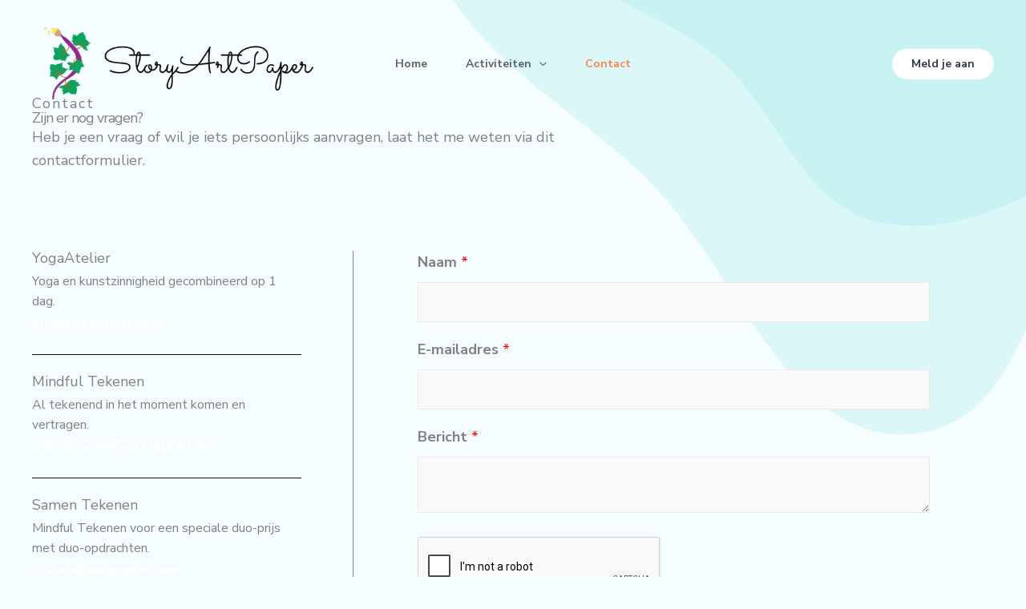

--- FILE ---
content_type: text/html; charset=utf-8
request_url: https://www.google.com/recaptcha/api2/anchor?ar=1&k=6Lehb_oqAAAAAAh2sGYeuX_4twum813HPYH32Cfx&co=aHR0cHM6Ly9zdG9yeWFydHBhcGVyLmNvbTo0NDM.&hl=en&v=N67nZn4AqZkNcbeMu4prBgzg&size=normal&anchor-ms=20000&execute-ms=30000&cb=af7ivt9ncoc5
body_size: 49508
content:
<!DOCTYPE HTML><html dir="ltr" lang="en"><head><meta http-equiv="Content-Type" content="text/html; charset=UTF-8">
<meta http-equiv="X-UA-Compatible" content="IE=edge">
<title>reCAPTCHA</title>
<style type="text/css">
/* cyrillic-ext */
@font-face {
  font-family: 'Roboto';
  font-style: normal;
  font-weight: 400;
  font-stretch: 100%;
  src: url(//fonts.gstatic.com/s/roboto/v48/KFO7CnqEu92Fr1ME7kSn66aGLdTylUAMa3GUBHMdazTgWw.woff2) format('woff2');
  unicode-range: U+0460-052F, U+1C80-1C8A, U+20B4, U+2DE0-2DFF, U+A640-A69F, U+FE2E-FE2F;
}
/* cyrillic */
@font-face {
  font-family: 'Roboto';
  font-style: normal;
  font-weight: 400;
  font-stretch: 100%;
  src: url(//fonts.gstatic.com/s/roboto/v48/KFO7CnqEu92Fr1ME7kSn66aGLdTylUAMa3iUBHMdazTgWw.woff2) format('woff2');
  unicode-range: U+0301, U+0400-045F, U+0490-0491, U+04B0-04B1, U+2116;
}
/* greek-ext */
@font-face {
  font-family: 'Roboto';
  font-style: normal;
  font-weight: 400;
  font-stretch: 100%;
  src: url(//fonts.gstatic.com/s/roboto/v48/KFO7CnqEu92Fr1ME7kSn66aGLdTylUAMa3CUBHMdazTgWw.woff2) format('woff2');
  unicode-range: U+1F00-1FFF;
}
/* greek */
@font-face {
  font-family: 'Roboto';
  font-style: normal;
  font-weight: 400;
  font-stretch: 100%;
  src: url(//fonts.gstatic.com/s/roboto/v48/KFO7CnqEu92Fr1ME7kSn66aGLdTylUAMa3-UBHMdazTgWw.woff2) format('woff2');
  unicode-range: U+0370-0377, U+037A-037F, U+0384-038A, U+038C, U+038E-03A1, U+03A3-03FF;
}
/* math */
@font-face {
  font-family: 'Roboto';
  font-style: normal;
  font-weight: 400;
  font-stretch: 100%;
  src: url(//fonts.gstatic.com/s/roboto/v48/KFO7CnqEu92Fr1ME7kSn66aGLdTylUAMawCUBHMdazTgWw.woff2) format('woff2');
  unicode-range: U+0302-0303, U+0305, U+0307-0308, U+0310, U+0312, U+0315, U+031A, U+0326-0327, U+032C, U+032F-0330, U+0332-0333, U+0338, U+033A, U+0346, U+034D, U+0391-03A1, U+03A3-03A9, U+03B1-03C9, U+03D1, U+03D5-03D6, U+03F0-03F1, U+03F4-03F5, U+2016-2017, U+2034-2038, U+203C, U+2040, U+2043, U+2047, U+2050, U+2057, U+205F, U+2070-2071, U+2074-208E, U+2090-209C, U+20D0-20DC, U+20E1, U+20E5-20EF, U+2100-2112, U+2114-2115, U+2117-2121, U+2123-214F, U+2190, U+2192, U+2194-21AE, U+21B0-21E5, U+21F1-21F2, U+21F4-2211, U+2213-2214, U+2216-22FF, U+2308-230B, U+2310, U+2319, U+231C-2321, U+2336-237A, U+237C, U+2395, U+239B-23B7, U+23D0, U+23DC-23E1, U+2474-2475, U+25AF, U+25B3, U+25B7, U+25BD, U+25C1, U+25CA, U+25CC, U+25FB, U+266D-266F, U+27C0-27FF, U+2900-2AFF, U+2B0E-2B11, U+2B30-2B4C, U+2BFE, U+3030, U+FF5B, U+FF5D, U+1D400-1D7FF, U+1EE00-1EEFF;
}
/* symbols */
@font-face {
  font-family: 'Roboto';
  font-style: normal;
  font-weight: 400;
  font-stretch: 100%;
  src: url(//fonts.gstatic.com/s/roboto/v48/KFO7CnqEu92Fr1ME7kSn66aGLdTylUAMaxKUBHMdazTgWw.woff2) format('woff2');
  unicode-range: U+0001-000C, U+000E-001F, U+007F-009F, U+20DD-20E0, U+20E2-20E4, U+2150-218F, U+2190, U+2192, U+2194-2199, U+21AF, U+21E6-21F0, U+21F3, U+2218-2219, U+2299, U+22C4-22C6, U+2300-243F, U+2440-244A, U+2460-24FF, U+25A0-27BF, U+2800-28FF, U+2921-2922, U+2981, U+29BF, U+29EB, U+2B00-2BFF, U+4DC0-4DFF, U+FFF9-FFFB, U+10140-1018E, U+10190-1019C, U+101A0, U+101D0-101FD, U+102E0-102FB, U+10E60-10E7E, U+1D2C0-1D2D3, U+1D2E0-1D37F, U+1F000-1F0FF, U+1F100-1F1AD, U+1F1E6-1F1FF, U+1F30D-1F30F, U+1F315, U+1F31C, U+1F31E, U+1F320-1F32C, U+1F336, U+1F378, U+1F37D, U+1F382, U+1F393-1F39F, U+1F3A7-1F3A8, U+1F3AC-1F3AF, U+1F3C2, U+1F3C4-1F3C6, U+1F3CA-1F3CE, U+1F3D4-1F3E0, U+1F3ED, U+1F3F1-1F3F3, U+1F3F5-1F3F7, U+1F408, U+1F415, U+1F41F, U+1F426, U+1F43F, U+1F441-1F442, U+1F444, U+1F446-1F449, U+1F44C-1F44E, U+1F453, U+1F46A, U+1F47D, U+1F4A3, U+1F4B0, U+1F4B3, U+1F4B9, U+1F4BB, U+1F4BF, U+1F4C8-1F4CB, U+1F4D6, U+1F4DA, U+1F4DF, U+1F4E3-1F4E6, U+1F4EA-1F4ED, U+1F4F7, U+1F4F9-1F4FB, U+1F4FD-1F4FE, U+1F503, U+1F507-1F50B, U+1F50D, U+1F512-1F513, U+1F53E-1F54A, U+1F54F-1F5FA, U+1F610, U+1F650-1F67F, U+1F687, U+1F68D, U+1F691, U+1F694, U+1F698, U+1F6AD, U+1F6B2, U+1F6B9-1F6BA, U+1F6BC, U+1F6C6-1F6CF, U+1F6D3-1F6D7, U+1F6E0-1F6EA, U+1F6F0-1F6F3, U+1F6F7-1F6FC, U+1F700-1F7FF, U+1F800-1F80B, U+1F810-1F847, U+1F850-1F859, U+1F860-1F887, U+1F890-1F8AD, U+1F8B0-1F8BB, U+1F8C0-1F8C1, U+1F900-1F90B, U+1F93B, U+1F946, U+1F984, U+1F996, U+1F9E9, U+1FA00-1FA6F, U+1FA70-1FA7C, U+1FA80-1FA89, U+1FA8F-1FAC6, U+1FACE-1FADC, U+1FADF-1FAE9, U+1FAF0-1FAF8, U+1FB00-1FBFF;
}
/* vietnamese */
@font-face {
  font-family: 'Roboto';
  font-style: normal;
  font-weight: 400;
  font-stretch: 100%;
  src: url(//fonts.gstatic.com/s/roboto/v48/KFO7CnqEu92Fr1ME7kSn66aGLdTylUAMa3OUBHMdazTgWw.woff2) format('woff2');
  unicode-range: U+0102-0103, U+0110-0111, U+0128-0129, U+0168-0169, U+01A0-01A1, U+01AF-01B0, U+0300-0301, U+0303-0304, U+0308-0309, U+0323, U+0329, U+1EA0-1EF9, U+20AB;
}
/* latin-ext */
@font-face {
  font-family: 'Roboto';
  font-style: normal;
  font-weight: 400;
  font-stretch: 100%;
  src: url(//fonts.gstatic.com/s/roboto/v48/KFO7CnqEu92Fr1ME7kSn66aGLdTylUAMa3KUBHMdazTgWw.woff2) format('woff2');
  unicode-range: U+0100-02BA, U+02BD-02C5, U+02C7-02CC, U+02CE-02D7, U+02DD-02FF, U+0304, U+0308, U+0329, U+1D00-1DBF, U+1E00-1E9F, U+1EF2-1EFF, U+2020, U+20A0-20AB, U+20AD-20C0, U+2113, U+2C60-2C7F, U+A720-A7FF;
}
/* latin */
@font-face {
  font-family: 'Roboto';
  font-style: normal;
  font-weight: 400;
  font-stretch: 100%;
  src: url(//fonts.gstatic.com/s/roboto/v48/KFO7CnqEu92Fr1ME7kSn66aGLdTylUAMa3yUBHMdazQ.woff2) format('woff2');
  unicode-range: U+0000-00FF, U+0131, U+0152-0153, U+02BB-02BC, U+02C6, U+02DA, U+02DC, U+0304, U+0308, U+0329, U+2000-206F, U+20AC, U+2122, U+2191, U+2193, U+2212, U+2215, U+FEFF, U+FFFD;
}
/* cyrillic-ext */
@font-face {
  font-family: 'Roboto';
  font-style: normal;
  font-weight: 500;
  font-stretch: 100%;
  src: url(//fonts.gstatic.com/s/roboto/v48/KFO7CnqEu92Fr1ME7kSn66aGLdTylUAMa3GUBHMdazTgWw.woff2) format('woff2');
  unicode-range: U+0460-052F, U+1C80-1C8A, U+20B4, U+2DE0-2DFF, U+A640-A69F, U+FE2E-FE2F;
}
/* cyrillic */
@font-face {
  font-family: 'Roboto';
  font-style: normal;
  font-weight: 500;
  font-stretch: 100%;
  src: url(//fonts.gstatic.com/s/roboto/v48/KFO7CnqEu92Fr1ME7kSn66aGLdTylUAMa3iUBHMdazTgWw.woff2) format('woff2');
  unicode-range: U+0301, U+0400-045F, U+0490-0491, U+04B0-04B1, U+2116;
}
/* greek-ext */
@font-face {
  font-family: 'Roboto';
  font-style: normal;
  font-weight: 500;
  font-stretch: 100%;
  src: url(//fonts.gstatic.com/s/roboto/v48/KFO7CnqEu92Fr1ME7kSn66aGLdTylUAMa3CUBHMdazTgWw.woff2) format('woff2');
  unicode-range: U+1F00-1FFF;
}
/* greek */
@font-face {
  font-family: 'Roboto';
  font-style: normal;
  font-weight: 500;
  font-stretch: 100%;
  src: url(//fonts.gstatic.com/s/roboto/v48/KFO7CnqEu92Fr1ME7kSn66aGLdTylUAMa3-UBHMdazTgWw.woff2) format('woff2');
  unicode-range: U+0370-0377, U+037A-037F, U+0384-038A, U+038C, U+038E-03A1, U+03A3-03FF;
}
/* math */
@font-face {
  font-family: 'Roboto';
  font-style: normal;
  font-weight: 500;
  font-stretch: 100%;
  src: url(//fonts.gstatic.com/s/roboto/v48/KFO7CnqEu92Fr1ME7kSn66aGLdTylUAMawCUBHMdazTgWw.woff2) format('woff2');
  unicode-range: U+0302-0303, U+0305, U+0307-0308, U+0310, U+0312, U+0315, U+031A, U+0326-0327, U+032C, U+032F-0330, U+0332-0333, U+0338, U+033A, U+0346, U+034D, U+0391-03A1, U+03A3-03A9, U+03B1-03C9, U+03D1, U+03D5-03D6, U+03F0-03F1, U+03F4-03F5, U+2016-2017, U+2034-2038, U+203C, U+2040, U+2043, U+2047, U+2050, U+2057, U+205F, U+2070-2071, U+2074-208E, U+2090-209C, U+20D0-20DC, U+20E1, U+20E5-20EF, U+2100-2112, U+2114-2115, U+2117-2121, U+2123-214F, U+2190, U+2192, U+2194-21AE, U+21B0-21E5, U+21F1-21F2, U+21F4-2211, U+2213-2214, U+2216-22FF, U+2308-230B, U+2310, U+2319, U+231C-2321, U+2336-237A, U+237C, U+2395, U+239B-23B7, U+23D0, U+23DC-23E1, U+2474-2475, U+25AF, U+25B3, U+25B7, U+25BD, U+25C1, U+25CA, U+25CC, U+25FB, U+266D-266F, U+27C0-27FF, U+2900-2AFF, U+2B0E-2B11, U+2B30-2B4C, U+2BFE, U+3030, U+FF5B, U+FF5D, U+1D400-1D7FF, U+1EE00-1EEFF;
}
/* symbols */
@font-face {
  font-family: 'Roboto';
  font-style: normal;
  font-weight: 500;
  font-stretch: 100%;
  src: url(//fonts.gstatic.com/s/roboto/v48/KFO7CnqEu92Fr1ME7kSn66aGLdTylUAMaxKUBHMdazTgWw.woff2) format('woff2');
  unicode-range: U+0001-000C, U+000E-001F, U+007F-009F, U+20DD-20E0, U+20E2-20E4, U+2150-218F, U+2190, U+2192, U+2194-2199, U+21AF, U+21E6-21F0, U+21F3, U+2218-2219, U+2299, U+22C4-22C6, U+2300-243F, U+2440-244A, U+2460-24FF, U+25A0-27BF, U+2800-28FF, U+2921-2922, U+2981, U+29BF, U+29EB, U+2B00-2BFF, U+4DC0-4DFF, U+FFF9-FFFB, U+10140-1018E, U+10190-1019C, U+101A0, U+101D0-101FD, U+102E0-102FB, U+10E60-10E7E, U+1D2C0-1D2D3, U+1D2E0-1D37F, U+1F000-1F0FF, U+1F100-1F1AD, U+1F1E6-1F1FF, U+1F30D-1F30F, U+1F315, U+1F31C, U+1F31E, U+1F320-1F32C, U+1F336, U+1F378, U+1F37D, U+1F382, U+1F393-1F39F, U+1F3A7-1F3A8, U+1F3AC-1F3AF, U+1F3C2, U+1F3C4-1F3C6, U+1F3CA-1F3CE, U+1F3D4-1F3E0, U+1F3ED, U+1F3F1-1F3F3, U+1F3F5-1F3F7, U+1F408, U+1F415, U+1F41F, U+1F426, U+1F43F, U+1F441-1F442, U+1F444, U+1F446-1F449, U+1F44C-1F44E, U+1F453, U+1F46A, U+1F47D, U+1F4A3, U+1F4B0, U+1F4B3, U+1F4B9, U+1F4BB, U+1F4BF, U+1F4C8-1F4CB, U+1F4D6, U+1F4DA, U+1F4DF, U+1F4E3-1F4E6, U+1F4EA-1F4ED, U+1F4F7, U+1F4F9-1F4FB, U+1F4FD-1F4FE, U+1F503, U+1F507-1F50B, U+1F50D, U+1F512-1F513, U+1F53E-1F54A, U+1F54F-1F5FA, U+1F610, U+1F650-1F67F, U+1F687, U+1F68D, U+1F691, U+1F694, U+1F698, U+1F6AD, U+1F6B2, U+1F6B9-1F6BA, U+1F6BC, U+1F6C6-1F6CF, U+1F6D3-1F6D7, U+1F6E0-1F6EA, U+1F6F0-1F6F3, U+1F6F7-1F6FC, U+1F700-1F7FF, U+1F800-1F80B, U+1F810-1F847, U+1F850-1F859, U+1F860-1F887, U+1F890-1F8AD, U+1F8B0-1F8BB, U+1F8C0-1F8C1, U+1F900-1F90B, U+1F93B, U+1F946, U+1F984, U+1F996, U+1F9E9, U+1FA00-1FA6F, U+1FA70-1FA7C, U+1FA80-1FA89, U+1FA8F-1FAC6, U+1FACE-1FADC, U+1FADF-1FAE9, U+1FAF0-1FAF8, U+1FB00-1FBFF;
}
/* vietnamese */
@font-face {
  font-family: 'Roboto';
  font-style: normal;
  font-weight: 500;
  font-stretch: 100%;
  src: url(//fonts.gstatic.com/s/roboto/v48/KFO7CnqEu92Fr1ME7kSn66aGLdTylUAMa3OUBHMdazTgWw.woff2) format('woff2');
  unicode-range: U+0102-0103, U+0110-0111, U+0128-0129, U+0168-0169, U+01A0-01A1, U+01AF-01B0, U+0300-0301, U+0303-0304, U+0308-0309, U+0323, U+0329, U+1EA0-1EF9, U+20AB;
}
/* latin-ext */
@font-face {
  font-family: 'Roboto';
  font-style: normal;
  font-weight: 500;
  font-stretch: 100%;
  src: url(//fonts.gstatic.com/s/roboto/v48/KFO7CnqEu92Fr1ME7kSn66aGLdTylUAMa3KUBHMdazTgWw.woff2) format('woff2');
  unicode-range: U+0100-02BA, U+02BD-02C5, U+02C7-02CC, U+02CE-02D7, U+02DD-02FF, U+0304, U+0308, U+0329, U+1D00-1DBF, U+1E00-1E9F, U+1EF2-1EFF, U+2020, U+20A0-20AB, U+20AD-20C0, U+2113, U+2C60-2C7F, U+A720-A7FF;
}
/* latin */
@font-face {
  font-family: 'Roboto';
  font-style: normal;
  font-weight: 500;
  font-stretch: 100%;
  src: url(//fonts.gstatic.com/s/roboto/v48/KFO7CnqEu92Fr1ME7kSn66aGLdTylUAMa3yUBHMdazQ.woff2) format('woff2');
  unicode-range: U+0000-00FF, U+0131, U+0152-0153, U+02BB-02BC, U+02C6, U+02DA, U+02DC, U+0304, U+0308, U+0329, U+2000-206F, U+20AC, U+2122, U+2191, U+2193, U+2212, U+2215, U+FEFF, U+FFFD;
}
/* cyrillic-ext */
@font-face {
  font-family: 'Roboto';
  font-style: normal;
  font-weight: 900;
  font-stretch: 100%;
  src: url(//fonts.gstatic.com/s/roboto/v48/KFO7CnqEu92Fr1ME7kSn66aGLdTylUAMa3GUBHMdazTgWw.woff2) format('woff2');
  unicode-range: U+0460-052F, U+1C80-1C8A, U+20B4, U+2DE0-2DFF, U+A640-A69F, U+FE2E-FE2F;
}
/* cyrillic */
@font-face {
  font-family: 'Roboto';
  font-style: normal;
  font-weight: 900;
  font-stretch: 100%;
  src: url(//fonts.gstatic.com/s/roboto/v48/KFO7CnqEu92Fr1ME7kSn66aGLdTylUAMa3iUBHMdazTgWw.woff2) format('woff2');
  unicode-range: U+0301, U+0400-045F, U+0490-0491, U+04B0-04B1, U+2116;
}
/* greek-ext */
@font-face {
  font-family: 'Roboto';
  font-style: normal;
  font-weight: 900;
  font-stretch: 100%;
  src: url(//fonts.gstatic.com/s/roboto/v48/KFO7CnqEu92Fr1ME7kSn66aGLdTylUAMa3CUBHMdazTgWw.woff2) format('woff2');
  unicode-range: U+1F00-1FFF;
}
/* greek */
@font-face {
  font-family: 'Roboto';
  font-style: normal;
  font-weight: 900;
  font-stretch: 100%;
  src: url(//fonts.gstatic.com/s/roboto/v48/KFO7CnqEu92Fr1ME7kSn66aGLdTylUAMa3-UBHMdazTgWw.woff2) format('woff2');
  unicode-range: U+0370-0377, U+037A-037F, U+0384-038A, U+038C, U+038E-03A1, U+03A3-03FF;
}
/* math */
@font-face {
  font-family: 'Roboto';
  font-style: normal;
  font-weight: 900;
  font-stretch: 100%;
  src: url(//fonts.gstatic.com/s/roboto/v48/KFO7CnqEu92Fr1ME7kSn66aGLdTylUAMawCUBHMdazTgWw.woff2) format('woff2');
  unicode-range: U+0302-0303, U+0305, U+0307-0308, U+0310, U+0312, U+0315, U+031A, U+0326-0327, U+032C, U+032F-0330, U+0332-0333, U+0338, U+033A, U+0346, U+034D, U+0391-03A1, U+03A3-03A9, U+03B1-03C9, U+03D1, U+03D5-03D6, U+03F0-03F1, U+03F4-03F5, U+2016-2017, U+2034-2038, U+203C, U+2040, U+2043, U+2047, U+2050, U+2057, U+205F, U+2070-2071, U+2074-208E, U+2090-209C, U+20D0-20DC, U+20E1, U+20E5-20EF, U+2100-2112, U+2114-2115, U+2117-2121, U+2123-214F, U+2190, U+2192, U+2194-21AE, U+21B0-21E5, U+21F1-21F2, U+21F4-2211, U+2213-2214, U+2216-22FF, U+2308-230B, U+2310, U+2319, U+231C-2321, U+2336-237A, U+237C, U+2395, U+239B-23B7, U+23D0, U+23DC-23E1, U+2474-2475, U+25AF, U+25B3, U+25B7, U+25BD, U+25C1, U+25CA, U+25CC, U+25FB, U+266D-266F, U+27C0-27FF, U+2900-2AFF, U+2B0E-2B11, U+2B30-2B4C, U+2BFE, U+3030, U+FF5B, U+FF5D, U+1D400-1D7FF, U+1EE00-1EEFF;
}
/* symbols */
@font-face {
  font-family: 'Roboto';
  font-style: normal;
  font-weight: 900;
  font-stretch: 100%;
  src: url(//fonts.gstatic.com/s/roboto/v48/KFO7CnqEu92Fr1ME7kSn66aGLdTylUAMaxKUBHMdazTgWw.woff2) format('woff2');
  unicode-range: U+0001-000C, U+000E-001F, U+007F-009F, U+20DD-20E0, U+20E2-20E4, U+2150-218F, U+2190, U+2192, U+2194-2199, U+21AF, U+21E6-21F0, U+21F3, U+2218-2219, U+2299, U+22C4-22C6, U+2300-243F, U+2440-244A, U+2460-24FF, U+25A0-27BF, U+2800-28FF, U+2921-2922, U+2981, U+29BF, U+29EB, U+2B00-2BFF, U+4DC0-4DFF, U+FFF9-FFFB, U+10140-1018E, U+10190-1019C, U+101A0, U+101D0-101FD, U+102E0-102FB, U+10E60-10E7E, U+1D2C0-1D2D3, U+1D2E0-1D37F, U+1F000-1F0FF, U+1F100-1F1AD, U+1F1E6-1F1FF, U+1F30D-1F30F, U+1F315, U+1F31C, U+1F31E, U+1F320-1F32C, U+1F336, U+1F378, U+1F37D, U+1F382, U+1F393-1F39F, U+1F3A7-1F3A8, U+1F3AC-1F3AF, U+1F3C2, U+1F3C4-1F3C6, U+1F3CA-1F3CE, U+1F3D4-1F3E0, U+1F3ED, U+1F3F1-1F3F3, U+1F3F5-1F3F7, U+1F408, U+1F415, U+1F41F, U+1F426, U+1F43F, U+1F441-1F442, U+1F444, U+1F446-1F449, U+1F44C-1F44E, U+1F453, U+1F46A, U+1F47D, U+1F4A3, U+1F4B0, U+1F4B3, U+1F4B9, U+1F4BB, U+1F4BF, U+1F4C8-1F4CB, U+1F4D6, U+1F4DA, U+1F4DF, U+1F4E3-1F4E6, U+1F4EA-1F4ED, U+1F4F7, U+1F4F9-1F4FB, U+1F4FD-1F4FE, U+1F503, U+1F507-1F50B, U+1F50D, U+1F512-1F513, U+1F53E-1F54A, U+1F54F-1F5FA, U+1F610, U+1F650-1F67F, U+1F687, U+1F68D, U+1F691, U+1F694, U+1F698, U+1F6AD, U+1F6B2, U+1F6B9-1F6BA, U+1F6BC, U+1F6C6-1F6CF, U+1F6D3-1F6D7, U+1F6E0-1F6EA, U+1F6F0-1F6F3, U+1F6F7-1F6FC, U+1F700-1F7FF, U+1F800-1F80B, U+1F810-1F847, U+1F850-1F859, U+1F860-1F887, U+1F890-1F8AD, U+1F8B0-1F8BB, U+1F8C0-1F8C1, U+1F900-1F90B, U+1F93B, U+1F946, U+1F984, U+1F996, U+1F9E9, U+1FA00-1FA6F, U+1FA70-1FA7C, U+1FA80-1FA89, U+1FA8F-1FAC6, U+1FACE-1FADC, U+1FADF-1FAE9, U+1FAF0-1FAF8, U+1FB00-1FBFF;
}
/* vietnamese */
@font-face {
  font-family: 'Roboto';
  font-style: normal;
  font-weight: 900;
  font-stretch: 100%;
  src: url(//fonts.gstatic.com/s/roboto/v48/KFO7CnqEu92Fr1ME7kSn66aGLdTylUAMa3OUBHMdazTgWw.woff2) format('woff2');
  unicode-range: U+0102-0103, U+0110-0111, U+0128-0129, U+0168-0169, U+01A0-01A1, U+01AF-01B0, U+0300-0301, U+0303-0304, U+0308-0309, U+0323, U+0329, U+1EA0-1EF9, U+20AB;
}
/* latin-ext */
@font-face {
  font-family: 'Roboto';
  font-style: normal;
  font-weight: 900;
  font-stretch: 100%;
  src: url(//fonts.gstatic.com/s/roboto/v48/KFO7CnqEu92Fr1ME7kSn66aGLdTylUAMa3KUBHMdazTgWw.woff2) format('woff2');
  unicode-range: U+0100-02BA, U+02BD-02C5, U+02C7-02CC, U+02CE-02D7, U+02DD-02FF, U+0304, U+0308, U+0329, U+1D00-1DBF, U+1E00-1E9F, U+1EF2-1EFF, U+2020, U+20A0-20AB, U+20AD-20C0, U+2113, U+2C60-2C7F, U+A720-A7FF;
}
/* latin */
@font-face {
  font-family: 'Roboto';
  font-style: normal;
  font-weight: 900;
  font-stretch: 100%;
  src: url(//fonts.gstatic.com/s/roboto/v48/KFO7CnqEu92Fr1ME7kSn66aGLdTylUAMa3yUBHMdazQ.woff2) format('woff2');
  unicode-range: U+0000-00FF, U+0131, U+0152-0153, U+02BB-02BC, U+02C6, U+02DA, U+02DC, U+0304, U+0308, U+0329, U+2000-206F, U+20AC, U+2122, U+2191, U+2193, U+2212, U+2215, U+FEFF, U+FFFD;
}

</style>
<link rel="stylesheet" type="text/css" href="https://www.gstatic.com/recaptcha/releases/N67nZn4AqZkNcbeMu4prBgzg/styles__ltr.css">
<script nonce="Bd5uYxL0YSwndKptaiF3pQ" type="text/javascript">window['__recaptcha_api'] = 'https://www.google.com/recaptcha/api2/';</script>
<script type="text/javascript" src="https://www.gstatic.com/recaptcha/releases/N67nZn4AqZkNcbeMu4prBgzg/recaptcha__en.js" nonce="Bd5uYxL0YSwndKptaiF3pQ">
      
    </script></head>
<body><div id="rc-anchor-alert" class="rc-anchor-alert"></div>
<input type="hidden" id="recaptcha-token" value="[base64]">
<script type="text/javascript" nonce="Bd5uYxL0YSwndKptaiF3pQ">
      recaptcha.anchor.Main.init("[\x22ainput\x22,[\x22bgdata\x22,\x22\x22,\[base64]/[base64]/MjU1Ong/[base64]/[base64]/[base64]/[base64]/[base64]/[base64]/[base64]/[base64]/[base64]/[base64]/[base64]/[base64]/[base64]/[base64]/[base64]\\u003d\x22,\[base64]\\u003d\x22,\x22wqlMwr1mwoFkw4R5OsKBJRvCqcOqw7zCucKHSHhHwpppWDt4w5vDvnPCpUIrTsOyMEPDqn7DjcKKwp7DjRgTw4DCn8Kzw68kasKFwr/DjhnDgk7DjDgEwrTDvWfDjW8EOsOPDsK7wp3DkT3Djh/[base64]/w6wiw453OgkON31hw7jCq8O2Q0JNKcOkw47ClsORwop7wonDjE5zMcK5w6Z/IRLCosKtw7XDoXXDpgnDiMKGw6dfbydpw4Uiw4fDjcK2w61LwozDgQYBwozCjsOcHkd5wrFDw7cNw5wowr8hGcO/w41qeH4nFXDCm1YUIFk4wp7CsntmBkrDkQjDq8KAKMO2QWjChXp/[base64]/[base64]/[base64]/[base64]/ChQ4FwpA8a3PDjT7DjcO/w4wMfcOrU8OHwqs5Xg3CusKtw5/[base64]/w50pwodFEFZMKTcSw6QtLcK7w4vDhQo5RRXCr8KPdULClcOKw5liKjxXMGjCiXLCosKfw6vDmcKqJ8ORw7okw43CucK2fsOxXsOiJ0NGw4h8B8OvwotFw7PCo0TCvMKoGcKbwonCjE7Dgk7CmMK3fEpDwpQMUw/CkGjDtTXCi8KWIgZDwpzDvE3CncOEw5/Dp8OKCAdSKMOfw5DCoX/DjcKtBzp6wqEEw57Dg3vDq1tSJMOUwrrCsMOlZhjCg8K6Ux/Dk8OhdSfCnsO/[base64]/wrzCtcOudkA3JwXCjD5hC8OTwoTDqC7DiiTDsRnCtcOuwqMcISXCvHTDtsK2f8ODw5wvwrdSw7vCrsOcwqFtXjDCsDNeNAESwonDgcK5VsKKwrbCixAKwqAZNmTDj8OGQ8K5bMKKfsOQw5rCon8Iw7/[base64]/Drx3CgBLDiMOVbinCusKTZknClsO1KkXDiMKRZWdwJnpgwrjCogsiwq16w7Bow6lew7ZkR3TCk0ImTsObw4XDtsKSZsKzVE3DtFs9wqQ4wqrCjcKrdWdRwo/CncOpEUTDp8Klw5DCmVXDjcKIwr8IFsKVw5RefizDrcOIw4PDlTzCjHLDk8OUM3DCg8OCfkXDo8Kzw6s4wp7CgnVpwr3CtUbDhzLDmsOIw6PDiW0qw5PDq8KGwq/[base64]/w446AMKVScOfBQPCu27CosKdwqNZYcO0asKXwrEoL8Obw7bCiVsdw6rDljzDowYYD31Owp4wf8K7w47DvXLDucK8wojDnCQpKsO/[base64]/wocDw7LDgcOww5dGJTcqCsOnw7fCty/[base64]/wr3Dg8Ouw7jCm8OsXF/DvnJkKcKVw4wJX8OGw67ChywiwqfDqcOTP31uwolBCMOTJMK7w4V2DmjCqlBgdcOcOibCvcK0PsK7SHbDtFHDlMKzcVJZw7VuwobCqTbDgjTCnjbCs8O5wqXChMK7EsO5w51OUMOzw6ZFwp1JEMO3HR/DiBghwp3CvcOCw5PDtU3Cu3rCqDNSNsOoRsKkIijCksOmw7FHwr8+BjLDjQLCm8KAw6vCt8KUwovDs8KuwoHCrnfCjhIxMm3CkDZsw4XDosOyDUEeEBdTw6rChsOew5MfaMOabsOiBE4awq/DncKPw5rCmcKYHBPChsK2w7gxw5vCnQEqM8KkwrtnJRvCrsOgTMOfYV/CmXpabxh7T8OgT8K9wr8YM8OYwrjCny5dwpvChcOhw5XCgcKYw6DDrcOWXMKVDsKkw79yR8O2wph4IsKmw4/CmcKreMKawrc1C8KPwr09wrTCi8KyC8OkQn/[base64]/CgmAxwoZVelHDv8Kyw4HCmcKwwqPCqsKCw5Iww7ZCwoPDvMKTwqXCnsOXwrU0w4fClz/CmXBCw7vDn8KBw57DgcO5wq7DssKTMzDClMKdZhAQLMO0csKHOVHDucK4w7dRwozCsMO2wovCiR99dMKlJcKTworCvsKbLR/ClB1+w4/CpMOhwoDDvsOVwrkaw50dwprDkMOnw4LDtMKuIsKFTm/DkcK0A8KqfkHDg8OlQQPCtsOZXHrCvcKobsO/[base64]/DmUF/ZWQFRMKuHzrDmsOeS8OawqlLeMOzwoVyw63Cj8KWw7E9w4Mxw4YZZsKCw6oyKmHDmy1Bw5YBw7HCgsO9NBU7DsOqEDjDlmHCtBp4IWsDwpJbw57CgQrDjAnDi0Zdw5TCtSfDv39DwrMlw4zCkg/[base64]/DvRQpLSQjbsOBw6ZFPcKGw7DDmE/CnCZ6f8KTEzvCvcKqwpzDoMKLw7rDrEl+Jg4sWhllNsOjw65xblXDvsK5M8KnTzTCixDClRzCp8OAw7XCggfDjcKewrfCiMO8OMOxEcOSblHCp2gSbcKYw7LClcKqwqHDqMOYw5pjwoAswoPDtcOjG8Kkwp3DjF/Du8KVeEjDrcOxwrIGHTzCicKMF8OeCcK3w6HCp8KKQAnCq3vDpcKJwpMGw4lyw7NBI2ALeURrwqTCj0PDsgF4FWp3w4QyITgiHcOQPnxXw65wHjlZwoksccKUQcK9eCfDpn/DjcKRw43DgVjCo8OLAg4kP2/ClMK1w5LDlMK6T8OvAMOVwqrCj2XDu8K8IEPCusKvCcOgw7nDhcOtQl/CuHDCuSTDlcOUV8KpNMOvZ8K3wrpwDsK0wqnCrcOKAC/Csy4hw7TDjGgnwpB4w7XDpsKTw4ojcsOuwqXCghHDuyTCgMORHG8nJMOVw5jCqsOFDGtiwpHCvsK1w4M7bcOAwrnCoGV0w6rChDk8w67Cij8wwo0KP8Onwq55w6JjW8K7OWHCpTFIdsKawobClsO/w7bCj8Oww5phSTfCjcOfwq3CrhBKecOAw6djTMKbw65hV8OVw77Dmgt/wpxHw5fCpDkZb8KVworDrMO7JsKqwpzDl8K8f8ONwpbCgw1WAncdUTHDu8O2w6hhKcOlPAdyw4bDoGTCuTLDgV0hS8OJw5VZcMKtwo8/w4fCsMOsc0DDjcKmPUvCv3PCtcO7TcKdw7/CrXRKw5XDnsOpwo7DrMKPwr7CmFlgJMKjJAlKwq3DqsKxwp/[base64]/DjcOnwr82wrJ6KyNJaVVUw4PDnELDsyTCiiTCpMKWBSB5R3lpwp1fwrBXUcOdw5JVSEHCosK6w6LCh8KaV8O7Z8Oaw4DCjsK2wrHDjj/CtcOzw6zDjMO0K1IzwpzCgsKrwqXDggZNw5vDs8KRw5bCpRkuw45BfsKXSxTCmsKVw6d+W8O7K3XDolFeeUlnYsK3w7xsKQzDhU7CtTtKAG1McxjDvsOmwrnCuVTCqCkraxpawoMiF1cKwqPCm8KUwp9tw55Ew5nDjcKRwoAgw5s8wqDCkxbCt2HCpcKHwrDCuyzCn3/[base64]/DqcOfwoFMwrHDqi4uw7Ruwqh0M8KBwovCtifCvcKFMcKgGTlEOMOAHBfCvsOyEDdHCMKFCMKfw6pCwrXDlRU/BMOJwolpc2PDlcO8w7LDvMK2w6d2wqrCph9qXcKQwo5meTLCqcKmG8K4w6bCrMObScOhVMK2w7NkTlQ1wrPDsCI4T8KywprCj3pFccKxwrRKw5AnBnYywrVuIBdEwrovwqQaSxBPwoHDrMO+wrEkwrlnIB3DpcOREE/DhcKVAsODwoPCjjYgAMO8wpNhw5wnw5ZKw4wncUHCjmrDpcOqDMO+w64oMsKSwpbChsO+wpoLw7scEhsawoTCp8OjByEeVQzChcOFw6s6w44qQHsfw6rCmcOcworDs2/[base64]/CoWnChVU5VsOTwqPCjMKmw67Cu8Oaw4vCscO0NMKBwqrDjXPDojLDgMKPZ8KFDMKkDSZQw77DrUnDoMOLNsOlKMK5AjcNYMOxQcOxVCTDkAp3a8Kaw5XDkcOZw5HCu1ECw4Bvw4A8w55Bwp/ClSfDuBkSw5XDoivCrcO3cDh9w5gYw4Q9wrdcJ8KLw6hoDMK7wrLCosKSdsK9fwxOw6rCsMKDFEFXKFLCjsKNw77CuCfDhTDCu8K/LhbDnMKQwqrCtFVHVcOEwqh+EFVPI8Ouwr3DiU/DjyxKw5defsKlFQhWwqTDu8OZVnsmHg3DqcKVTVDCoATCvcK1T8OyYGM9wqBUZcKlwrDDsxNjJcO0G8O0NEfDpMOLw4lxwo3DuiTDlMOfw7FEbTIpwpDDs8Kewpd/w54zOMOZeCBhwpnDscKDP0LCryPCuAd6bcOmw7BhOcOedUdxw6/DogFNRMKzX8O3wrjDm8OTKsKxwq3Dt37CocOGLXwHa0k0VGrDvzvDgsKsJcK/O8OfdX/CrkIvbws+HsKFw7U1wq/CuiwKBEtsCsKNwqh9HFdMUXFSw7FGw5UICn0EFcKOw4MOwoYuXiZ7GkUDCV7DrMOLKWwMwrPDsMKeKcKGEGPDgQTCtCUcUgrDpcKCQMKzDsOuwqHDtWrCjhc4w7/DmSvDu8KZwpw/[base64]/DocKQw5fDhcO3OzMYwpVRw6c9BxBiw59MOcOjCsOKwoEiwqpEwrLDrcK4wqEjd8KiwoXCvsKzHVTDr8K9Yhpiw7xPB2/CjsOQIcOfwrbCqsKOwrnDii4XwpjCn8KFwodIw7/[base64]/wqo3wrTCs2fDrAwmw5NFLXbDrMOAXcKhw7PDuHZMZDElTcKAKMOpCRHCv8KcBcOQw40casKfwrgMYsK1wrlSQhbDocKlw57DqcOKwqcmTy5bwo/Dp1M2dEHCuTs9wop0wrnDpE17wrZwKSRZw6EXwpTDgMKnwofDgjI0wpslFcKXw40kGcK0wrHCpMKzOcO8w782C3gUw6zDiMOidRbCncKrw4FKwrjCglINwowRbMKtwo/CisKlI8KTJzDCmylyUVLDkcKYD2XDp3zDs8K5wqfDosOxw6U0EjjCljDCg14fwrg4T8KYVsKPBE7DqsOiwoIBwrBUdVTCtljCqMK5GTVXGR4FIE/ChsKjwrQgwpDCgMKRwphqL3krdWkJYsK/L8Oow4cnWcKowrozwrgVwrrCmj7CoEnCrsKeYz45w6nCknRdwprCmsOAw5kMw40CDsOxwpF0OMK2w5xHw7bDgMOtG8OMw6XDoMKQGMK4D8Kkd8ORHAHCjyDDhBF0w7nCvBNYM3/CoMKWHcOsw49HwrseeMORw7/Dt8KhfATCqTRZw4LDsDbDl1wvwq5Sw5nClV8Tdgojw7zCg0ZNw4PDt8Kkw5hQwpwVw5LCm8K0RQIEJhnDrUpUacO5J8ONbU/DjcOgQVpaw7jDn8OIw4TCsXfDg8Kebl8PwoRwwp7CoUzDvcO8w4XDv8OkwpPDiMKOwpt9QMKvBHlBwpgtUXQxw7U5wrHCrcODw61vVMKLcMOBMsKlEE3DlGjDkQYAw5PCt8OsPRo9XzvDpiY4fFLCn8KCW0vDmw/Do1vCgG4Nw7xoXhvCtcOPGsKhw7bCjcOzw77CoEEnd8KFRiTDj8K8w7vCizTCiivCoMOHT8KfY8K4w7x/woHCuAhhByh2w6Zkw4x9CmdzcVVRw7Q4w5lPw43CglAnFVDCuMO0wrhRw6ZCw6TCmMKWw6DDtMK4E8KMRi9XwqdGwq0hwqIQw780w5jDmTTCgn/CrcOww5J7HnB2woTDlMKecsK4B3MXw6wsezBVRcKFTUQEf8O0fcOHw5bDtMOURVzCl8O4ZhVeDHByw5DDny7Di0XCvkd+T8OzUyXCjB1CbcKlPsOwM8OSw73DosKhJEIBw4TCtsKXwoopYQJbZW7CiiRow5zCnsKdd2bCj3djMw/DpX7Dq8KvGltFGVfCi0BTw5QmwovCnsOkwpvDoCfDu8KQHcKkwqbCmSt8wpPChl/CukYeYQrCoy5hwr4AL8O3w7g1w7l9wqk6wocTw5hzOsKVw4ovw5LDnRszCivClcOGaMO4O8OZw4U2O8O/eSjCiWMawo/Cjh3DsU5MwqkRw5lTJwo2FiDDozrDncOmAMOHAETDm8KmwpZPCTwLw6bCtsKEAAHDljJWw4/DusK1wr3Ct8K3esKtfGR6RjtSwpIAwro+w495wqjCrGPDpEzDpwlzwp7Cl2omw4paRn55w73Cvx7DuMOGDR11B2TDiUvClcKsM3LCvcOTw4AMD0ABwoozfsKENsK1wqZ4w6oRSsOSK8KmwpJGw6PCsW7DncKQwpMrSsOsw5VTZTLCqHxcIcOsV8OAEcO/XMKyNWDDrzrDoVPDiWDCsRHDnsOpw5N0wr9Jw5bDmcKHw7rCkXJkw5AJHcKWwoTCicKOwrTCh1YdRMKCHMKSw4woLgHDisKbwpEzGsOPDsOhJ1vDqcO/w615DlVFXDXCtgjDjsKRFTrDkmNww73CqjnDoB/DlMKSKU3DpT3Dt8OKUkATwqAnw5kaZcOKQHRVw7rCm1jCnsKHFQDCtXzCgxthwp3DtEzCj8OdwoXCqDZYU8KGV8Knwq5URMKuwqIHUsKfw5/[base64]/CinsewqvCkEnDo8Ktw7zCi2oWwo/CiwcTwo/[base64]/DgHIswrjDosKtwq/DucKjwrxcGw3Cq8KDLmszwrjDpsKjKjM+FMOAw4nCoBfDtMOEW3InwrTCv8K/[base64]/OMKaA1TCnsKULMK7eD/DqAHDkMOgGsOhwrt0wpfCjsOMw6nDrTALMnPDrUUcwp/[base64]/[base64]/Cj8OXBAjCssKwP1/DosOkw63ChH7CqsKscsKKcMKwwqFqwosww7LDhSXCoXPCjsKJw71HVW91DsOSwqnDtmfDvsKaKgjDuXgQwpjCn8OGwpNAwo3CqMOSwrjDkhzDjighUHrDkiYjFsK5CMOdw7wOfsKAVMKwLEA8w5bCn8O/[base64]/CgcO+UsODw5/DuDwde0zDksOdwoPDnUsBDWvDq8KTU8K7w7BSwq7DocKrGXfCsmHDsDHCjsKewpzDi35HUMOiMsOPHcK1wqlLw5jCqzjDpsODw7MvAMKjQcKfd8K1csK0w7lQw4Nzwr8xd8OOwqPDrcKlw5lUwqbDncOVw6cVwrEswrg5w6DDrnFow442w4rDr8KPwpvClCzCiX/CoErDswDDrcKOwqXDqsKRwohqJy0mKVN2Ri/CmlvDgcO8w4zCqMKcWcO3wq5OCR/CuHMAcSXDvXBAZ8O4E8KTeAHCgXvDtVXCvFbDmkHCo8OQEFpiw73DtMOBPmHCssOSUsOdwo5kwqTDvsOkwqjCgcOzw67DrsO+E8K0VkLDvcKEa1xDw6LChQTCsMKmBMKawpxZwoLCjcOgw6AEwo3CiGkLHsKWw5pVLwI8X0c7THwcZMOWw51xbR/Dr2vCrgsWNU7CtsOcw5ljZHZEwo0mWG1xKy1Tw5R2w5ouwqsbwrfCmVXDiAvCkzDCvDHDmHpkHhU8eGTClhB+AMOUw43DqkTCr8O1d8O7FcO0w6rDi8OTHMK8w6FswpzDnyXCn8K3fTIiDCJ/wppsAyU6w4EFwqdBKcKYD8Ovwqk4DGLCqQrDm3PCk8Opw6teXDtdwobDhsK7LMOACsOKwovClMKoF2VKBXHCuXLCr8OiSMO6EMOyVmzCtsO4aMOlVcOaAsObw5DClwXDgF4DN8O/wqjClRHDryAVwrHDvcOsw6rCqsKUHkPChcK+w7AlwpjCkcO6w4HCsmPDt8KXwqjDnFjDtsKQwr3Dgy/Dj8KNQk7CssKywrzCtybDnCTCrFt3w6hnTMObccOuwrDChRjCiMOvw7hVQMKYw6bCtsKWbUM7wp3DsUXCtsKuwq5SwpwfIsKLC8O/JcOBXjY4woF6DMOHwp7CgXXCmgNtwpjCtcKcN8Otw5EPRcKpYDcIwr5DwpU4Z8KiGMKzecOORmBhw4rCn8OuOBFIRlVIMHFGL0rClWUOLsOnUcOpwoXDq8KDfjxjWMO/[base64]/[base64]/PcO6QcOhwrzDihLDkAQ/ARHDpcKvOsKfwrnCuRPDqcKSw559w4LCv2TCo0nChMORcMOmw4spWcKSw5DDjMKJw4Newq7Dh3PCmB9zaDcpUVtZYMKPVGTClj7DhMOlworDosK0w48Dw6zCsgxRw7Fiwr/Cn8KYejFkHMKrUMKDRMKIwrHCisOww7nCqCDDkS9bR8OBDsK3RsOBMsO/[base64]/CnDpDbkrCln/Dq8OUw7bCkVfCucKqw4PCh1/DmcO7WcOQw4nCjsODRwhGwqzCoMOJUmjDgn8mw7/DmlEAw6ojdn/Djh05w4c6NlrDvC3DoEXClXNVJWcyEMOCw4N8H8OWIyzDi8KWwojDt8OsHcOCTcKnw6TDiH/Dg8KfWEgDwrzDqnvDssOICcOyEcKVw4nDqsKYSMKPw7vChsK+d8OVw5/DrMKbwrTCl8KoVWhowonDjBzDu8Onw5tWQcOxw68JIsOYOcOxJjTCnMOMFsOTSsORwptNWsKIwoHCgllew4pKPz04GcOSDRPDv1UkNsKeWsOiw7fCvjLDg0DCokI8w5LDqVRtwqHCmBhYAAHDtMOww68Iw51LAmHDkWdJwpPDrVU+ED7DqMOIw6HDvTJBesKmw6oZw5/Ck8KVwqTDksOpFcKywpIZIsOwc8KGU8ODPWwzwq/CgcO7M8K/[base64]/Co21Vw6DCn8KRbMKqwozCmhwFw7rDjMKJHcKZLcOZw4B3K3/DgwA1anYYwp/Crho4IcKEw6nCpTjDj8OSwrM3FBjCrWLCi8OxwqR+Cgdbwqg6U0rCvg3CvsOPeAk7woDDgjgtNl8sM2QRWR7DjRdjw5U5w7geN8Kiw7NeSsOpZMK/wqJjw5gLbSt/[base64]/CrMKNAwzDi8K1w4srIsKEFCbDgkPDqsO+w53DmzfCg8ONbwvDmGfDqhJtLMK5w6IUwrJkw7E7wqV+wrg8PGVrBFdwdcK/w5HDj8K9ZU3Cn1zCi8Kow6FTwqzCksO3KhjCtHR6VcO8DsOuLTTDtB4NP8OAHQnCr2vDmE4Nwrx5I3PDrzI7w68/RnrCq2bDo8K4dDjDhkzDsk7Dj8OpM3IuTTYFw7pawr5rwrFzNy12w4/Cl8Kaw5DDsz8TwrwewpPDlcOyw611w5LDlMOReXgCwpZndTddw7bCjVRgVMOewpLCpU5tT0zDq2R3w57ChGxfw7bCgcOcSysjez/[base64]/Clz4ldMOZw7NdwpXDvcKNdznDr8KHwqpnJMOFWn/Drzwjw4NDw4IFVjcew6TCg8OOw6gSX0BLM2LCrMK+CsOoH8OHw6c2EAFdwqQnw5rCqFUEw4rDpcKVKsO2K8OVbMKLagPCqDF3AGrDpsKow65xOsORw4bDkMKTVmPCmRbDgcO1JcKAwoZWwobDqMOww5zDhsKdS8KCw5nCs19EY8KOwrjDgMO0Ik/Cj1ErHsKZekZswpPDh8OScQHDlzAIDMOiw7hVP3ZLRVvDoMKyw6cBHMOkIWbDrCfDusKMw6FuwoIxwrnDkFXDsVUawprCq8KpwppUUcKEF8OdQjDCuMKTY0w9wrEVOVBkEVfClcOkw7Y8YmEHGsKyw6/Dk0vDrsKlwr5kwohlw7fCl8KMLxoQRcODezbCoGzDtMOow4RgJGHCksKVZ2/[base64]/wrnCohzDrjXCq8OlGMKlw77DvGbDjnrDtGrCg2sTwrsIUsOrw7LCsMKlw406woLCo8OXbhFrw61yccOqTmddwo94w6fDp2oAclDDlzTCisKOwrtPf8Oyw4Fow7wBw5/DicKCMS0DwrTCrzImXcKtI8KcE8Krw4XCllcKeMKVwqDCqMO7E0x/w4TDpMOdwoNgQ8Ovw5fDtBkRbXfDgzvDs8OLw74bw4bDjsKxwpnDhVzDnEDCtV/DmsKYw7RDw4ZRB8KNwopeFwYJdcOjFmlTNsKZwodJw7HCkjzDknfDty3DjcK3wqPCnWfDsMO6wpLDkmTDn8Ojw57Ci3wMw442wr5qw4kLYWkLGsOWw6ITwr/DlcOGwpLDqsOqQwrCi8OxRDsuecKZd8OYFMKYw7NFVMKqwrgNKTHDo8KWwqDCu0FRwpbDkh/DgTnCjjYVe1VswqzCsA3Cg8KbbcOTwpUECMK/PcOIwrjCtmBLc0cLLMK8w7UjwpltwqNbw57DvzDCtcOzw50jw5DCghoVw5cYVcOKEm/CmcKew6LDrQzDnsKiwobCuSB7woJhw44Twqdzw48HMcKCI0TDvHXCr8OKLk/DqcKzwqDChcOtGxNUw7/[base64]/[base64]/Ct3sMwqzCmsOgw7DDjRTDr8KdNU4LSMKOw6fDgnxYwqHDu8O/wrTDssKbDSLCj2ZkOCRYRxPDjm7CpGbDpF4kwoUiw6DDv8O/QRoCw6/[base64]/wrHDvcOcFn8Kwo3DhcK/EHjCk3QdTgLDhCMqTsOjYAzCrg00WlDCjcKGBzDClkQfwpMlFMO/U8K0w4vDl8O6wqpZwpTDhBTCkcK9wq3Ct1g3w5jDrsKbwos5w6FhO8O6w4wARcO7cHwXwq/[base64]/CmcKpFMO9VHxqQwQ/[base64]/[base64]/[base64]/CtivDtsO2bEEJccOVOsOlT3skVgVRwqzCg0xAw4zDpcKQwpcPwrzCh8Klw7ExNVIabcOlwqjDrw9JE8OxXwgFfx86w7YdEcK8woLDtzhsNF5LLcOGwrsowqAtwoPCuMO9w7wcbMO5MsOABwHDssOLw7pbQsK6bCBDeMOXOC/CtDwrwrlZCcO5GMKhwolQV2oxAcKRW1LDiE9kWw/CmULCgyttUcO6w6TCvcKORg9qwpNnwp5Jw6hOeDs/[base64]/DhsK3w7E/ZE7DisO/VcKMw4vDscOPQsKQbBrCi0fCmmEHwo/CncOFXDjCjcOCSsK3wp9sw4DDmTxSwp0JLickworDuCbCm8OaF8Kcw6HDm8OIwoXChCzDnsKAesObwpYOwrHDpMKjw5fCvsKsQcKuczlyacKVMjPCrDTCo8K9FcOywobDicOoNypow53DssOFwoI4w5XCnxfDvcO/w4XDncOaw7rCjsKtw5hwCn1fYi3DqGMGw70owrZ5PERmE3nDsMO7w7zCnFPCscOSMSHClzbCv8KwMcKqMGTCk8OlXsKbwoUBGgJkCsKSw65BwqLCsBNOwojClsKxD8OGwqEuw4M+A8KRD1/CtcOnA8KxJHMzwq7DssKuL8Ojw7d6w5lkdAhUwrLDqDA0EMKsDMKUXkISw5EVw4PCt8OuPcO3w4BbAMOrKsKycjh5w5zCpcKuAMKJOsKheMOxRcO/TsK0ImwtJ8Knwp0GwrPCpcK0w6cNDgzCpsKQw6fDsilIOEs1wpnCsEcqw7HDmUfDnMKMw7oyVgvDqsK4CgrDtsOTTnzCvAnCh1VicsKrw6/DhcKrwo1KcsKPc8KEwrkCw5rCkWNLT8OMfMOgTF8Iw7rDtnxvwootV8KnXcOyPGLDtVcPFMOKwrLCuSvCpcOPcMOiZncEInIsw4hYKhjDsGI0w5bDkk/CnVdeTy7DgFDDpcOJw50Dw5jDq8K/M8OLRDkZZ8OGwoYRH3/DvcKiP8KPwq/Cmi5KP8OAw58zZcKCw5oYcjpCwrZsw4zDi0lCd8O5w7zDrMOLFcKgw6hCwo1pwqIhw5tyMQNWworCr8O6VijChg0kfcObL8ObDMKLw6UJUjzDgMOyw4LCq8O/w63CuiPDrwjDhgbDmUrCoBrDm8OMworDqGzCh2FsY8KOwqvCvivCvkbDtV0gw6IXwqPDgMKlw4jDoRYcTsOww5LCg8K7ZMOdw5vDscKow7jClz9Vw4VKwqlIw7Zfwq/Dsx5uw5B+G3XDssO/PQ/DrFXDu8OwPMOCw4xdw4kTCMOpwoPChcOYCVzChWgfNh7Dpih0wq86w7/[base64]/[base64]/CiGzDrx7CnxjDkWzCvDXDqMO5dcKjZ2Q8w6gaXRw5w5dvw44/CMKeAQUsKXU2CnEnwqDCky7Ds1TCgMOQw504wr8Aw5zDlcKBw4tcZcOAwo3Di8KOAwLCrjTDuMKTwpwqwqsow7QWFHjCiTdVw6s6KR/CvsOROsO2HEnCq2A4PsKMw4Rnd0xfP8ONw6fDhActwrvDgcOZw6zDjMOUFjR0bcKOwozCr8OAQgvCisOuwq3CvA/Cp8K2wpnCh8Kywr5lFTfCmsK2d8O2TBrCmsKYwpXCphU1wpXDq1c/[base64]/BsKYOcO7JCTCgMK4fVRBw67DpifCkElVwp3DpsOJwpU5wpXClMKlIMKcHMOBdMOmw6B2Zw7ChWBBbyTCvcK4Vk8bGcK/wrwTwocXZMOQw7hLw5Z8wrhDW8OfJ8KAw61hWQo6w5Qpwr3Ck8O/R8ObUhvCqMOkwod9w6LDvcKjBMKKwpLDtcKzwoYKw77DtsOnOEfCt2QLwo/ClMOeaTM+e8OGLRDDqsKIwoxUw5PDvsOlwogIwrDDsnpow4x1w6cnwq0QMRzCnzfDrD3DlVzDhMOQMU/Dq0QUWcOZcD3ChMKHw4EfNEJEUUcED8OOw7/DrsOZMHXCtDVODC4FejjDrjpNAHUaYThXSsKkah7Dv8OxJcO6wqzDrcK/IW0aD2XCiMOGYcK3w5DDr0PDsnDDoMORwo/CvSJXDMK5wpbCgHjCqmXCvMOuwpPDnMOiNVBQP23Cr0gUbGN3LcOhw6zClHhTcEd8UH7CjsKSU8OKacOZL8K/e8OswrUdPwvDiMOvIlvDuMOIw7onHcO+w6NswpnCnW9mwpLDpEgWBcKqXsObcsOsbkHCsXHDlQ5zwo3DuTTCvl4uG3fCu8OsEMKfeTXDlDpYbMKnw4xfJBfDrjd7w5oRwrzCm8Ozw44lbVzDhi/Cowshw7/DoAs9wofClFlKwrXCs0g6w47CoDZYwokJw4ZZwq8/[base64]/CtUMoV8KvaWfCsFRNXMK9w7vCnlg3worCpBZlY2LChFfDlBZCw7NEUsOCMjpcw7NZFhdIw73CvTzDncKfw75rFcKGG8OPAcOiw6EHDsOZw5XDucOhIsOdw4PCgcKsHXzDoMObw7NgSD/CtBDDhVwaHcKhAQgVwofDpUfDlcODBjTCqFVgwpBvwqvCvMKUwpjCv8K3bjHCrE3CvMOQw7TCnMO4XcOyw70awoXCvMKvMUwuECQ6WcOUw7bDmHHCnULClRMawrsOwpDCksO4AcKdJw/Dkl9IPcOvwpnDtkRqYi1/wpDClhUmw7xOTj/DoRzCmVwGLcKfw7zDvMKMw6pzLGrDp8OTwqrDjMOgAsO+QcONVMKHw6DDoEbDvBHDj8OjFMKrb17Cm3U1JsOOwotgLsO+wpVvLsKpw6INwoVfOMKtwrXDkcKGCiIxw7XClcKRRRDChAfCgMOAUhnDogMVOGotwrrClX/DmGfDkg8+BHTDgyvDgloUZzE0w4vDhcOBakDDtx1OBisxUMOiwp3CsAh9wo10wqkvwoR4w6DCo8OXaTTDh8Kzw4gEwrvCtRAMw7kIR2ICUxXCv2LCgAcKwr4IBcOQKCh3w4fDtcO/[base64]/Ds8KmKMK6RXdDQmF8w6s/U2hSEcOTXsO1w6vCjMKIw5gPEcKeT8KiTCNRMcKXw7/Dt1vDsmnCnnDColp9HsKsUsORw4YIw4sLw65OHDzDhMK5SRTCnsO2bMKLwp5Ew6ZlWsK9w5fCkcKNwq7Ciy3DnMOQw4fCvsKvLG7CuGssZ8ODwojDksKywp51AgASCSfCnX9NwpzCi00Bw5LDrsOkw6XDuMOowpPDn1XDlsOJw7/DqE3Cn0fDnsKNLFFRw75pF1rDvMOew4jCvHvDuFvDnMONEw1fwoEIw4MbbgshVHYJXT4EC8KBXcOfCcK9wqzCkz/Cm8Oaw51/b1lRHlrCm117w7vCscOEw7TCvDNTwrzDqTJWw67Cm0RWwq0yZMKowoBfG8Kqw4waQH0Xw6vCvkhsBS0JQ8KNw45QSVckEsKxEi3Ds8OxVgnCtcOBQcKdAFDCnMK8w6B4BsOFw7VZwoPDll5Mw4zCnGbDpW/CncObw5nCrw9YUMOMw6UVewHCkMK3CWlmw4YRH8KfETxkf8Obwo10asK6w4DDmw3CssKQw58xw69zfsOVw5IPL3swckJHw4YNIBHDkm1Yw57DrsKqC0dwS8KbP8KMLBdbwo7Cr397ajMyBMOQworCrzI6wqEkw4lPGRfDgGzDo8KxCMKMwqLDjMOxwr3Dk8OqJj/Ci8OqbyTCucKywppKwoLCjcKOwr55RMOxwqEfwrYnwoPDmSIsw6BTHcOkwpopFMO5w5LCl8OJw4YTwq7DusOzfsKjwphNwoXCpHAheMKBwpNqw4XCsibClE3Ct2oLwo9xR07CuEzDuz40wrTDpsOfSFghw6hMEBrCgcOrw4nDhEPDgBLCv2/CqMK2w7xXw65Pw6PDsSzCnsKXcsKFw71NO01OwrodwohpSXJ7X8KdwoB+woTDvyMTw4HCvUfCh1nDvzJbwovDucKxw4nCg1A6wrBUwq9pNsOuw77ChcOywqvDosK5dn0uwoXCkMKOYB/DhsOpw6Qdw4DDicKKw6xLcE3DtcKFFifCncKjwotQZhBrw51JE8Oaw5/[base64]/Cm8K0LC7DvMKnMhtkIlhSX8Kpwr7DtSDCmsOQw5HCuF3DvMOtRg/DgglqwoFyw7RNwqTCtsKQw4IkRcKSWzXCvTLDoDzCmxrDoXdqw5rDi8KqZy5Uw4NZbMK3wqR7fcO9RVYiV8OrLMOCZMOBwp/ChWrCtVYsVcOCOhHChsK5wpjDuHBfwrV8TsKmPMOEwqHDvD5tw6nDjEtfwqrCisOhwrLDi8OSwpjCr3XDkAl3w5DCnQ/CksKSHk0Cw7HDgMKrIF7CkcKrw5s+IxzDpXbCkMKBwq/ClyAhwrXCvCrCpMO2w7MqwrUxw4rDvR4qCcKjw7zDsWc4FcOaNMKwAwnCgMKGUCrCg8K3w7ApwqEsOBHCiMOPwqMlDcOLw786ecOjacOtLsOKLilkw70wwrNjwoLDqEvDsznCvMOwwonCgcKiM8KFw4HCsBnDscOkB8OEXm0yFy44MMKDwp/CrC8awrvCrArCqFjCjjksw6TCq8OAwrReLlh+w6vCvnzCj8ORPhJtw5tuXcOCw4k6w7Iiw7rDjGDCk25Ew6FgwqAtw5bCnMODwpXDssOdw4g/GMORw53CuRjCmcOXCF/DplfCk8OiQiXCvcKrOVvDhsOsw44/NCRFwqTDgn9oDsOhRsONwp7DoTzCjsKdWsOtwpDDlgJ3GA/ClgTDvsKNwp93wo7CscOHwrDDmSvDnsK4w7rCtjknwrjDpwDDjMKPGjASAzjDscOqJS/[base64]/wqnDmsKMesK7wqzCoSVuwoF7wolxdA7DvnbDvQhAXTIIwohiOcO9b8KJw7dULsKiMMOSfQ89w7fCo8Knw7HDl2vDgEzDl3x5w4NMwpRnw7vCijBywrnCiyIQB8Kcwp9LwpXCtsK9w7Qzwpd9fcKsXGnDl29KYsKXIiA9wqfCrMO7J8O8EGB/w5lmO8OPccKbwrNzw4PCqMOWDw4dw6ghw73CrBLDhsOMdsOhOSbDrcOhwrRxw4QewqvDuEbDg0ZawoEbJArDkiJKPMOiwrXDs3hOw7DCnMO/[base64]/Dv8O3wpcmw4Bfw73CiMOQbyvDiwLCu8OCb15KwqUZBi7DmMKCL8KBw6Nnw5dlw4PDiMKBwpFoworCosOkw4fDlEt0bxfCh8KywpPDlkRGw7Z6wqbCm3snwrHCs3bDnsK4wqpXwoLDsMKqwpMKfMO8LcOQwqLDgMK1wpJFVFY0w7tEw4fChyXClhg4Wh4obi/Dr8K3X8OmwrxZP8OhbcK2dW1UYcOyAgslwqc4w4I7YMK5d8ObwqjCoyfCvg4GRcKrwrDDiRsNe8KjFMOGX1EBw5zDgcOzBVjDhcKnw4sfXzTDncKEw7tXDcK9SA3DjXArwox+wrPDg8OfQcOXwo7CosK4wpHCkCotw53CkMK0JGjDhsOVw7p/KcKEJTIdJsKLaMO3w4fCqW0hJ8ODQ8O2w4XCuATCg8OTZcKXIx7CtsO+I8Kaw7wEcjpcScKeIMOVw5rCpMK1wpd9ZcO2RMOcwrcWw4XDj8KEQ0fDi0JlwrhnKy9qw57DuH3CnMO1UAE1wqEcPG7DqcOIw7zCrcO/wqLCvMKJwo7Dq3MxwpHCjGjDosKewogcSjLDnsOEwobCiMKlwqNDwrTDqhd2bWbDhh7CmVEmX1/DrjhFwq/[base64]/w47CkCJRw70SwrTCikZ/wq4HAFvDg8OXwphOMS8owqHCocKnHnJqGsK8w7khwp1qIAR1QsOvwpdaH1hbGmxQwrxZRsO/[base64]/[base64]/CimTDmhEQCTnCgMKscMOqRgtowolvNcK/w7owSyYfQsO0w7rCh8OOOk5jwrnDocO2MworDcOlBsOTfiTCl0k3wp/DlcK1wp42OQTDpsK8PsKSP1nCiGXDvsKkYBxCOgHCmsKwwpwwwqQuMsKPWMO+wpDCmcOqQmpRwqJJTsOTGMKVw7jCp3xkP8KswpVDIQINKMKCw5zCpEvDncOKwqfDjMKLw7fChcKGacKYAxUieA/DlsKtw7wHGcKRw6/[base64]/I8Kkwq8Cw5rCtMORwonCpHpHD8OwUsO0eh7DpwfCl8Orw73DpcKzwr7Ci8ODGnMfwrJxbHdeSMO5awPDhcO7SsKeEsKEw7DDtGPDhh1swq55w4VxwrHDt3xaKcOQwrPDuw9mw7p/MMOpwqrCqMOQw4RONsKWBQRiwovDosKDGcKPaMKEJ8KCwoc3w7zDu0g/w4JQMQYWw6vDn8OvwqDCsm9IWcO4w4jDr8O5TsOyHMOSeyoiw7N1w7/Dk8Kdw4DCsMKrNcOcwpUYwoZKXMKmwrjCsVUcP8O0IcK1wrZeAC/[base64]/DiBrCrsOWw7Y6chXCtVNwJcOrwpgGwoTDksKwwrgnw64VP8OZZcKMwqZ0G8KdwrrCisKOw61iwoMqw7ckw4VIG8Oyw4FFHyzDsngzw5bDiljCo8Ouwq0SO0TChBZOwrogwp8JJcKfbsOlw7IAw5B+wqxPw4R9IlXDiA7DmCrDhHghwpLCs8KkHsOAw4vCh8OMwo/DvMK3w5/[base64]\x22],null,[\x22conf\x22,null,\x226Lehb_oqAAAAAAh2sGYeuX_4twum813HPYH32Cfx\x22,0,null,null,null,1,[21,125,63,73,95,87,41,43,42,83,102,105,109,121],[7059694,154],0,null,null,null,null,0,null,0,1,700,1,null,0,\[base64]/76lBhnEnQkZnOKMAhmv8xEZ\x22,0,0,null,null,1,null,0,0,null,null,null,0],\x22https://storyartpaper.com:443\x22,null,[1,1,1],null,null,null,0,3600,[\x22https://www.google.com/intl/en/policies/privacy/\x22,\x22https://www.google.com/intl/en/policies/terms/\x22],\x22AV1e+IhkPTHIQZw0ApMB8GeBfipqcl0inEwrN7BUvZM\\u003d\x22,0,0,null,1,1769783164274,0,0,[147,60],null,[196,103,57],\x22RC-OvgGZLxgMqpFAg\x22,null,null,null,null,null,\x220dAFcWeA7rPAad-ER5nOjDPaH5UxjfRMfsfsrFO0xxkeV-C9jUFetJNnc4scrNqP40iy9rgmKUIuLgnSZqjmn_gLbbctROsjueiA\x22,1769865964343]");
    </script></body></html>

--- FILE ---
content_type: text/css; charset=utf-8
request_url: https://storyartpaper.com/wp-content/uploads/elementor/css/post-1059.css?ver=1769633141
body_size: 2311
content:
.elementor-1059 .elementor-element.elementor-element-c6c17a7{--display:flex;--flex-direction:row;--container-widget-width:calc( ( 1 - var( --container-widget-flex-grow ) ) * 100% );--container-widget-height:100%;--container-widget-flex-grow:1;--container-widget-align-self:stretch;--flex-wrap-mobile:wrap;--align-items:stretch;--gap:0px 0px;--row-gap:0px;--column-gap:0px;--padding-top:120px;--padding-bottom:80px;--padding-left:40px;--padding-right:40px;}.elementor-1059 .elementor-element.elementor-element-c6c17a7:not(.elementor-motion-effects-element-type-background), .elementor-1059 .elementor-element.elementor-element-c6c17a7 > .elementor-motion-effects-container > .elementor-motion-effects-layer{background-image:url("https://storyartpaper.com/wp-content/uploads/2022/03/day-care-page-header-blobs.svg");background-position:top right;background-repeat:no-repeat;}.elementor-1059 .elementor-element.elementor-element-fb1d57f{--display:flex;--gap:0px 0px;--row-gap:0px;--column-gap:0px;--margin-top:0px;--margin-bottom:0px;--margin-left:0px;--margin-right:0px;--padding-top:0%;--padding-bottom:0%;--padding-left:0%;--padding-right:0%;}.elementor-1059 .elementor-element.elementor-element-14f9da5{--display:flex;--flex-direction:row;--container-widget-width:calc( ( 1 - var( --container-widget-flex-grow ) ) * 100% );--container-widget-height:100%;--container-widget-flex-grow:1;--container-widget-align-self:stretch;--flex-wrap-mobile:wrap;--align-items:stretch;--gap:0px 0px;--row-gap:0px;--column-gap:0px;--margin-top:0px;--margin-bottom:80px;--margin-left:0px;--margin-right:0px;--padding-top:0px;--padding-bottom:0px;--padding-left:0px;--padding-right:0px;}.elementor-1059 .elementor-element.elementor-element-005c7dd{--display:flex;--padding-top:0%;--padding-bottom:0%;--padding-left:0%;--padding-right:40%;}.elementor-1059 .elementor-element.elementor-element-9da6bb1{text-align:left;}.elementor-1059 .elementor-element.elementor-element-9da6bb1 .elementor-heading-title{letter-spacing:2px;}.elementor-1059 .elementor-element.elementor-element-6a23cbe .elementor-heading-title{letter-spacing:-1px;}.elementor-1059 .elementor-element.elementor-element-fe751ac{--display:flex;--flex-direction:row;--container-widget-width:calc( ( 1 - var( --container-widget-flex-grow ) ) * 100% );--container-widget-height:100%;--container-widget-flex-grow:1;--container-widget-align-self:stretch;--flex-wrap-mobile:wrap;--align-items:stretch;--gap:0px 0px;--row-gap:0px;--column-gap:0px;--margin-top:0px;--margin-bottom:0px;--margin-left:0px;--margin-right:0px;--padding-top:0px;--padding-bottom:0px;--padding-left:0px;--padding-right:0px;}.elementor-1059 .elementor-element.elementor-element-9056753{--display:flex;--gap:4px 4px;--row-gap:4px;--column-gap:4px;--padding-top:0px;--padding-bottom:0px;--padding-left:0px;--padding-right:64px;}.elementor-1059 .elementor-element.elementor-element-0c8fd2c .elementor-image-box-wrapper{text-align:left;}.elementor-1059 .elementor-element.elementor-element-0c8fd2c .elementor-image-box-title{margin-bottom:8px;line-height:1em;}.elementor-1059 .elementor-element.elementor-element-0c8fd2c .elementor-image-box-description{font-size:16px;line-height:1.6em;}.elementor-1059 .elementor-element.elementor-element-df8b3a8 .elementor-button{background-color:#00000000;padding:0px 0px 0px 0px;}.elementor-1059 .elementor-element.elementor-element-c7b3422{--divider-border-style:solid;--divider-border-width:1px;}.elementor-1059 .elementor-element.elementor-element-c7b3422 .elementor-divider-separator{width:100%;}.elementor-1059 .elementor-element.elementor-element-c7b3422 .elementor-divider{padding-block-start:24px;padding-block-end:24px;}.elementor-1059 .elementor-element.elementor-element-5989ec8 .elementor-image-box-wrapper{text-align:left;}.elementor-1059 .elementor-element.elementor-element-5989ec8 .elementor-image-box-title{margin-bottom:8px;line-height:1em;}.elementor-1059 .elementor-element.elementor-element-5989ec8 .elementor-image-box-description{font-size:16px;line-height:1.6em;}.elementor-1059 .elementor-element.elementor-element-4a672fa .elementor-button{background-color:#00000000;padding:0px 0px 0px 0px;}.elementor-1059 .elementor-element.elementor-element-4e9a4ab{--divider-border-style:solid;--divider-border-width:1px;}.elementor-1059 .elementor-element.elementor-element-4e9a4ab .elementor-divider-separator{width:100%;}.elementor-1059 .elementor-element.elementor-element-4e9a4ab .elementor-divider{padding-block-start:24px;padding-block-end:24px;}.elementor-1059 .elementor-element.elementor-element-c6b27f8 .elementor-image-box-wrapper{text-align:left;}.elementor-1059 .elementor-element.elementor-element-c6b27f8 .elementor-image-box-title{margin-bottom:8px;line-height:1em;}.elementor-1059 .elementor-element.elementor-element-c6b27f8 .elementor-image-box-description{font-size:16px;line-height:1.6em;}.elementor-1059 .elementor-element.elementor-element-c67e209 .elementor-button{background-color:#00000000;padding:0px 0px 0px 0px;}.elementor-1059 .elementor-element.elementor-element-e0db41c{--divider-border-style:solid;--divider-border-width:1px;}.elementor-1059 .elementor-element.elementor-element-e0db41c .elementor-divider-separator{width:100%;}.elementor-1059 .elementor-element.elementor-element-e0db41c .elementor-divider{padding-block-start:24px;padding-block-end:24px;}.elementor-1059 .elementor-element.elementor-element-647a188 > .elementor-widget-container{margin:0px 0px 16px 0px;}.elementor-1059 .elementor-element.elementor-element-647a188{text-align:left;}.elementor-1059 .elementor-element.elementor-element-647a188 .elementor-heading-title{letter-spacing:2px;}.elementor-1059 .elementor-element.elementor-element-1489af2{--grid-template-columns:repeat(0, auto);--icon-size:24px;--grid-column-gap:32px;--grid-row-gap:0px;}.elementor-1059 .elementor-element.elementor-element-1489af2 .elementor-widget-container{text-align:left;}.elementor-1059 .elementor-element.elementor-element-1489af2 .elementor-social-icon{background-color:#00000000;--icon-padding:0em;}.elementor-1059 .elementor-element.elementor-element-cbb5c4a{--display:flex;border-style:solid;--border-style:solid;border-width:0px 0px 0px 1px;--border-top-width:0px;--border-right-width:0px;--border-bottom-width:0px;--border-left-width:1px;--padding-top:0px;--padding-bottom:0px;--padding-left:80px;--padding-right:80px;}.elementor-1059 .elementor-element.elementor-element-ff5da5f .uael-wpf-style .wpforms-form .wpforms-field input:not([type=submit]):not([type=image]):not([type=button]):not([type=file]):not([type=radio]):not([type=checkbox]),
						.elementor-1059 .elementor-element.elementor-element-ff5da5f .uael-wpf-style .wpforms-form .wpforms-field textarea,
						.elementor-1059 .elementor-element.elementor-element-ff5da5f .uael-wpf-style .wpforms-form .wpforms-field select,
						.elementor-1059 .elementor-element.elementor-element-ff5da5f .uael-wpf-style .wpforms-form .wpforms-field input[type="checkbox"] + label:before,
						.elementor-1059 .elementor-element.elementor-element-ff5da5f .uael-wpf-style .wpforms-form .wpforms-field-description.wpforms-disclaimer-description,
						.elementor-1059 .elementor-element.elementor-element-ff5da5f.uael-wpf-style-underline .wpforms-container-full .wpforms-form ul.wpforms-image-choices-modern label{border-radius:0px 0px 0px 0px;}.elementor-1059 .elementor-element.elementor-element-ff5da5f .uael-wpf-style .wpforms-form .wpforms-field input:not([type=submit]):not([type=image]):not([type=button]):not([type=file]):not([type=radio]):not([type=checkbox]),
						.elementor-1059 .elementor-element.elementor-element-ff5da5f .uael-wpf-style .wpforms-form .wpforms-field textarea,
						.elementor-1059 .elementor-element.elementor-element-ff5da5f .uael-wpf-style .wpforms-form .wpforms-field select,
						.elementor-1059 .elementor-element.elementor-element-ff5da5f .uael-wpf-style .wpforms-form .wpforms-field-description.wpforms-disclaimer-description,
						.elementor-1059 .elementor-element.elementor-element-ff5da5f .uael-wpf-style .wpforms-container-full .wpforms-form ul.wpforms-image-choices-modern label,
						.elementor-1059 .elementor-element.elementor-element-ff5da5f .uael-wpf-container select option{background-color:#fafafa;}.elementor-1059 .elementor-element.elementor-element-ff5da5f .uael-wpf-style .wpforms-form .wpforms-field input[type="checkbox"] + label:before,
						.elementor-1059 .elementor-element.elementor-element-ff5da5f .uael-wpf-style input[type="radio"] + label:before{background-color:#fafafa;}.elementor-1059 .elementor-element.elementor-element-ff5da5f .uael-wpf-style input[type="radio"]:checked + label:before{background-color:#7a7a7a;}.elementor-1059 .elementor-element.elementor-element-ff5da5f .uael-wpf-style .wpforms-form .wpforms-field input[type="radio"]:checked + label:before{box-shadow:inset 0px 0px 0px 4px #fafafa;}.elementor-1059 .elementor-element.elementor-element-ff5da5f .uael-wpf-style .wpforms-form .wpforms-field input:not([type=submit]):not([type=image]):not([type=button]):not([type=file]):not([type=radio]):not([type=checkbox]),
						.elementor-1059 .elementor-element.elementor-element-ff5da5f .uael-wpf-style .wpforms-form .wpforms-field textarea,
						.elementor-1059 .elementor-element.elementor-element-ff5da5f .uael-wpf-style .wpforms-form .wpforms-field select{border-style:solid;}.elementor-1059 .elementor-element.elementor-element-ff5da5f .uael-wpf-style .wpforms-form .wpforms-field input[type="checkbox"] + label:before,
						.elementor-1059 .elementor-element.elementor-element-ff5da5f .uael-wpf-style .wpforms-form .wpforms-field input[type="radio"] + label:before,
						.elementor-1059 .elementor-element.elementor-element-ff5da5f .uael-wpf-style .wpforms-container-full .wpforms-form ul.wpforms-image-choices-modern label,
						.elementor-1059 .elementor-element.elementor-element-ff5da5f .uael-wpf-style .wpforms-form .wpforms-field-description.wpforms-disclaimer-description{border-style:solid;}.elementor-1059 .elementor-element.elementor-element-ff5da5f .uael-wpf-style .wpforms-form .wpforms-field input:not([type=submit]):not([type=image]):not([type=button]):not([type=file]):not([type=radio]):not([type=checkbox]),
						.elementor-1059 .elementor-element.elementor-element-ff5da5f .uael-wpf-style .wpforms-form .wpforms-field textarea,
						.elementor-1059 .elementor-element.elementor-element-ff5da5f .uael-wpf-style .wpforms-form .wpforms-field select,
						.elementor-1059 .elementor-element.elementor-element-ff5da5f .uael-wpf-style .wpforms-form .wpforms-field-description.wpforms-disclaimer-description{border-width:1px 1px 1px 1px;border-color:#eaeaea;}.elementor-1059 .elementor-element.elementor-element-ff5da5f .uael-wpf-style .wpforms-form .wpforms-field input[type="checkbox"] + label:before,
						.elementor-1059 .elementor-element.elementor-element-ff5da5f .uael-wpf-style .wpforms-form .wpforms-field input[type="radio"] + label:before,
						.elementor-1059 .elementor-element.elementor-element-ff5da5f .uael-wpf-style .wpforms-form ul.wpforms-image-choices-modern label,
						.elementor-1059 .elementor-element.elementor-element-ff5da5f .uael-wpf-style .wpforms-form ul.wpforms-image-choices-modern label:hover,
						.elementor-1059 .elementor-element.elementor-element-ff5da5f .uael-wpf-style .wpforms-form .wpforms-field-description.wpforms-disclaimer-description{border-width:1px 1px 1px 1px;}.elementor-1059 .elementor-element.elementor-element-ff5da5f .uael-wpf-style .wpforms-form .wpforms-field input[type="checkbox"] + label:before,
						.elementor-1059 .elementor-element.elementor-element-ff5da5f .uael-wpf-style .wpforms-form .wpforms-field input[type="radio"] + label:before,
						.elementor-1059 .elementor-element.elementor-element-ff5da5f .uael-wpf-style .wpforms-form ul.wpforms-image-choices-modern label,
						.elementor-1059 .elementor-element.elementor-element-ff5da5f .uael-wpf-style .wpforms-form ul.wpforms-image-choices-modern label:hover,
						.elementor-1059 .elementor-element.elementor-element-ff5da5f .uael-wpf-style .wpforms-form .wpforms-page-indicator.circles{border-color:#eaeaea;}.elementor-1059 .elementor-element.elementor-element-ff5da5f .uael-wpf-style label.wpforms-error{color:#ff0000;}.elementor-1059 .elementor-element.elementor-element-a4e72b1{--display:flex;--flex-direction:row;--container-widget-width:calc( ( 1 - var( --container-widget-flex-grow ) ) * 100% );--container-widget-height:100%;--container-widget-flex-grow:1;--container-widget-align-self:stretch;--flex-wrap-mobile:wrap;--align-items:stretch;--gap:0px 0px;--row-gap:0px;--column-gap:0px;--padding-top:0px;--padding-bottom:0px;--padding-left:40px;--padding-right:40px;}.elementor-1059 .elementor-element.elementor-element-f7d9e35{--display:flex;--margin-top:0px;--margin-bottom:0px;--margin-left:0px;--margin-right:0px;--padding-top:0px;--padding-bottom:0px;--padding-left:0px;--padding-right:0px;}.elementor-1059 .elementor-element.elementor-element-bf607bd{--display:flex;--flex-direction:row;--container-widget-width:calc( ( 1 - var( --container-widget-flex-grow ) ) * 100% );--container-widget-height:100%;--container-widget-flex-grow:1;--container-widget-align-self:stretch;--flex-wrap-mobile:wrap;--align-items:stretch;--gap:0px 0px;--row-gap:0px;--column-gap:0px;border-style:solid;--border-style:solid;border-width:1px 0px 0px 0px;--border-top-width:1px;--border-right-width:0px;--border-bottom-width:0px;--border-left-width:0px;--padding-top:64px;--padding-bottom:40px;--padding-left:0px;--padding-right:0px;}.elementor-1059 .elementor-element.elementor-element-f277877{--display:flex;--gap:8px 8px;--row-gap:8px;--column-gap:8px;--margin-top:0px;--margin-bottom:0px;--margin-left:0px;--margin-right:0px;--padding-top:0px;--padding-bottom:0px;--padding-left:0px;--padding-right:0px;}.elementor-1059 .elementor-element.elementor-element-a40c0dd .elementor-image-box-title{margin-bottom:8px;line-height:1em;letter-spacing:2px;}.elementor-1059 .elementor-element.elementor-element-a40c0dd .elementor-image-box-description{font-size:18px;line-height:1.6em;}.elementor-1059 .elementor-element.elementor-element-1a44609 .elementor-button{background-color:#00000000;padding:0px 0px 0px 0px;}.elementor-1059 .elementor-element.elementor-element-1a44609 .elementor-button-content-wrapper{flex-direction:row;}.elementor-1059 .elementor-element.elementor-element-1a44609 .elementor-button .elementor-button-content-wrapper{gap:8px;}.elementor-1059 .elementor-element.elementor-element-c4ef046{--display:flex;--margin-top:0px;--margin-bottom:0px;--margin-left:0px;--margin-right:0px;--padding-top:0px;--padding-bottom:0px;--padding-left:0px;--padding-right:0px;}.elementor-1059 .elementor-element.elementor-element-f6d98db .elementor-image-box-title{margin-bottom:8px;line-height:1em;letter-spacing:2px;}.elementor-1059 .elementor-element.elementor-element-f6d98db .elementor-image-box-description{font-size:18px;line-height:1.6em;}.elementor-1059 .elementor-element.elementor-element-55789cc{--display:flex;--margin-top:0px;--margin-bottom:0px;--margin-left:0px;--margin-right:0px;--padding-top:0px;--padding-bottom:0px;--padding-left:0px;--padding-right:0px;}.elementor-1059 .elementor-element.elementor-element-5004dde .elementor-image-box-title{margin-bottom:8px;line-height:1em;letter-spacing:2px;}.elementor-1059 .elementor-element.elementor-element-5004dde .elementor-image-box-description{font-size:18px;line-height:1.6em;}:root{--page-title-display:none;}@media(max-width:1024px){.elementor-1059 .elementor-element.elementor-element-c6c17a7:not(.elementor-motion-effects-element-type-background), .elementor-1059 .elementor-element.elementor-element-c6c17a7 > .elementor-motion-effects-container > .elementor-motion-effects-layer{background-size:50vw auto;}.elementor-1059 .elementor-element.elementor-element-c6c17a7{--padding-top:96px;--padding-bottom:64px;--padding-left:24px;--padding-right:24px;}.elementor-1059 .elementor-element.elementor-element-14f9da5{--margin-top:0px;--margin-bottom:64px;--margin-left:0px;--margin-right:0px;}.elementor-1059 .elementor-element.elementor-element-005c7dd{--padding-top:0%;--padding-bottom:0%;--padding-left:0%;--padding-right:35%;}.elementor-1059 .elementor-element.elementor-element-9056753{--padding-top:0px;--padding-bottom:0px;--padding-left:0px;--padding-right:0px;}.elementor-1059 .elementor-element.elementor-element-0c8fd2c .elementor-image-box-title{font-size:20px;}.elementor-1059 .elementor-element.elementor-element-df8b3a8 .elementor-button{font-size:16px;}.elementor-1059 .elementor-element.elementor-element-5989ec8 .elementor-image-box-title{font-size:20px;}.elementor-1059 .elementor-element.elementor-element-4a672fa .elementor-button{font-size:16px;}.elementor-1059 .elementor-element.elementor-element-c6b27f8 .elementor-image-box-title{font-size:20px;}.elementor-1059 .elementor-element.elementor-element-c67e209 .elementor-button{font-size:16px;}.elementor-1059 .elementor-element.elementor-element-cbb5c4a{--padding-top:0px;--padding-bottom:0px;--padding-left:40px;--padding-right:0px;}.elementor-1059 .elementor-element.elementor-element-a4e72b1{--flex-wrap:wrap;--padding-top:0px;--padding-bottom:0px;--padding-left:24px;--padding-right:24px;}.elementor-1059 .elementor-element.elementor-element-bf607bd{--flex-wrap:wrap;}.elementor-1059 .elementor-element.elementor-element-f277877{--padding-top:0px;--padding-bottom:48px;--padding-left:0px;--padding-right:0px;}.elementor-1059 .elementor-element.elementor-element-f6d98db .elementor-image-box-description{font-size:16px;}.elementor-1059 .elementor-element.elementor-element-5004dde .elementor-image-box-description{font-size:16px;}}@media(max-width:767px){.elementor-1059 .elementor-element.elementor-element-c6c17a7{--padding-top:96px;--padding-bottom:40px;--padding-left:20px;--padding-right:20px;}.elementor-1059 .elementor-element.elementor-element-005c7dd{--padding-top:0%;--padding-bottom:0%;--padding-left:0%;--padding-right:0%;}.elementor-1059 .elementor-element.elementor-element-6a23cbe .elementor-heading-title{font-size:30px;}.elementor-1059 .elementor-element.elementor-element-9056753{--padding-top:0px;--padding-bottom:40px;--padding-left:0px;--padding-right:0px;}.elementor-1059 .elementor-element.elementor-element-0c8fd2c .elementor-image-box-wrapper{text-align:left;}.elementor-1059 .elementor-element.elementor-element-0c8fd2c .elementor-image-box-title{font-size:18px;}.elementor-1059 .elementor-element.elementor-element-5989ec8 .elementor-image-box-wrapper{text-align:left;}.elementor-1059 .elementor-element.elementor-element-5989ec8 .elementor-image-box-title{font-size:18px;}.elementor-1059 .elementor-element.elementor-element-c6b27f8 .elementor-image-box-wrapper{text-align:left;}.elementor-1059 .elementor-element.elementor-element-c6b27f8 .elementor-image-box-title{font-size:18px;}.elementor-1059 .elementor-element.elementor-element-cbb5c4a{border-width:1px 0px 0px 0px;--border-top-width:1px;--border-right-width:0px;--border-bottom-width:0px;--border-left-width:0px;--padding-top:40px;--padding-bottom:0px;--padding-left:0px;--padding-right:0px;}.elementor-1059 .elementor-element.elementor-element-a4e72b1{--padding-top:0px;--padding-bottom:0px;--padding-left:20px;--padding-right:20px;}.elementor-1059 .elementor-element.elementor-element-f277877{--padding-top:0px;--padding-bottom:32px;--padding-left:0px;--padding-right:0px;}.elementor-1059 .elementor-element.elementor-element-a40c0dd .elementor-image-box-wrapper{text-align:left;}.elementor-1059 .elementor-element.elementor-element-a40c0dd .elementor-image-box-description{font-size:16px;}.elementor-1059 .elementor-element.elementor-element-c4ef046{--padding-top:0px;--padding-bottom:32px;--padding-left:0px;--padding-right:0px;}.elementor-1059 .elementor-element.elementor-element-f6d98db .elementor-image-box-wrapper{text-align:left;}.elementor-1059 .elementor-element.elementor-element-f6d98db .elementor-image-box-description{font-size:16px;}.elementor-1059 .elementor-element.elementor-element-5004dde .elementor-image-box-wrapper{text-align:left;}.elementor-1059 .elementor-element.elementor-element-5004dde .elementor-image-box-description{font-size:16px;}}@media(min-width:768px){.elementor-1059 .elementor-element.elementor-element-9056753{--width:33.33%;}.elementor-1059 .elementor-element.elementor-element-cbb5c4a{--width:66.66%;}.elementor-1059 .elementor-element.elementor-element-f277877{--width:50%;}.elementor-1059 .elementor-element.elementor-element-c4ef046{--width:25%;}.elementor-1059 .elementor-element.elementor-element-55789cc{--width:25%;}}@media(max-width:1024px) and (min-width:768px){.elementor-1059 .elementor-element.elementor-element-f277877{--width:66%;}.elementor-1059 .elementor-element.elementor-element-c4ef046{--width:34%;}.elementor-1059 .elementor-element.elementor-element-55789cc{--width:50%;}}

--- FILE ---
content_type: text/css; charset=utf-8
request_url: https://storyartpaper.com/wp-content/mu-plugins/webpresso/assets/css/webpresso-front.css?ver=1.5
body_size: 1746
content:
@font-face{font-family:"Webpresso beans";src:url("../fonts/webpresso-beans/webpresso-beans.eot?#iefix") format("embedded-opentype"),url("../fonts/webpresso-beans/webpresso-beans.woff") format("woff"),url("../fonts/webpresso-beans/webpresso-beans.ttf") format("truetype"),url("../fonts/webpresso-beans/webpresso-beans.svg#webpresso-beans") format("svg");font-weight:400;font-style:normal}body,html{overflow-x:hidden}body .wpforms-container .wpforms-field-webp-as{display:none!important;left:-9000px!important;position:absolute!important}#wp-pdf-embbed .toolbarViewer,#wppdf-iframe-body .toolbarViewer{background:gray}#wp-pdf-embbed #pageNumber,#wp-pdf-embbed #pageNumber-bottom,#wp-pdf-embbed .numPageStart,#wp-pdf-embbed .numbPagesDivider,#wp-pdf-embbed .toolbarLabel,#wppdf-iframe-body #pageNumber,#wppdf-iframe-body #pageNumber-bottom,#wppdf-iframe-body .numPageStart,#wppdf-iframe-body .numbPagesDivider,#wppdf-iframe-body .toolbarLabel{color:#efefef;font-size:12px;font-family:sans-serif}#wp-pdf-embbed #wppdf-iframe-body .toolbarField,#wppdf-iframe-body #wppdf-iframe-body .toolbarField{line-height:14px;margin:2px;padding:7px 4px}#wp-pdf-embbed .toolbarButton::before,#wppdf-iframe-body .toolbarButton::before{opacity:.8}#wp-pdf-embbed .previousButton::before,#wppdf-iframe-body .previousButton::before{mask-image:url(../img/pdf-embedder/arrow-up.svg)}#wp-pdf-embbed .nextButton::before,#wppdf-iframe-body .nextButton::before{mask-image:url(../img/pdf-embedder/arrow-down.svg)}#wp-pdf-embbed #viewFind-bottom::before,#wp-pdf-embbed #viewFind::before,#wppdf-iframe-body #viewFind-bottom::before,#wppdf-iframe-body #viewFind::before{mask-image:url(../img/pdf-embedder/search.svg)}#wp-pdf-embbed #zoomOut-bottom::before,#wp-pdf-embbed #zoomOut::before,#wppdf-iframe-body #zoomOut-bottom::before,#wppdf-iframe-body #zoomOut::before{mask-image:url(../img/pdf-embedder/minus.svg)}#wp-pdf-embbed #zoomIn-bottom::before,#wp-pdf-embbed #zoomIn::before,#wppdf-iframe-body #zoomIn-bottom::before,#wppdf-iframe-body #zoomIn::before{mask-image:url(../img/pdf-embedder/plus.svg)}#wp-pdf-embbed #fullscreen-bottom::before,#wp-pdf-embbed #fullscreen::before,#wppdf-iframe-body #fullscreen-bottom::before,#wppdf-iframe-body #fullscreen::before{mask-image:url(../img/pdf-embedder/expand.svg)}#wp-pdf-embbed .pdf-embed-toolbar-fullscreen #fullscreen-bottom::before,#wp-pdf-embbed .pdf-embed-toolbar-fullscreen #fullscreen::before,#wppdf-iframe-body .pdf-embed-toolbar-fullscreen #fullscreen-bottom::before,#wppdf-iframe-body .pdf-embed-toolbar-fullscreen #fullscreen::before{mask-image:url(../img/pdf-embedder/close.svg)}#wp-pdf-embbed .wppdf-fullscreen #fullscreen,#wp-pdf-embbed .wppdf-fullscreen #fullscreen-bottom,#wppdf-iframe-body .wppdf-fullscreen #fullscreen,#wppdf-iframe-body .wppdf-fullscreen #fullscreen-bottom{display:none}#wp-pdf-embbed #download-bottom::before,#wp-pdf-embbed #download::before,#wp-pdf-embbed #secondaryDownload::before,#wppdf-iframe-body #download-bottom::before,#wppdf-iframe-body #download::before,#wppdf-iframe-body #secondaryDownload::before{mask-image:url(../img/pdf-embedder/download.svg)}#wp-pdf-embbed #wppdf-iframe-body .findPrevious::before,#wppdf-iframe-body #wppdf-iframe-body .findPrevious::before{mask-image:url(../img/pdf-embedder/arrow-previous.svg);mask-repeat:no-repeat;mask-size:14px;mask-position:center center}#wp-pdf-embbed #wppdf-iframe-body .findNext::before,#wppdf-iframe-body #wppdf-iframe-body .findNext::before{mask-image:url(../img/pdf-embedder/arrow-next.svg);mask-repeat:no-repeat;mask-size:14px;mask-position:center center}#wp-pdf-embbed #wppdf-iframe-body .dropdownToolbarButton::after,#wppdf-iframe-body #wppdf-iframe-body .dropdownToolbarButton::after{mask-image:url(../img/pdf-embedder/arrow-next.svg);mask-repeat:no-repeat;mask-size:12px;mask-position:center center}#wp-pdf-embbed .pdfemb-inner-div-wantmobile-fswrap .pdfemb-wantmobile-fsarea,#wppdf-iframe-body .pdfemb-inner-div-wantmobile-fswrap .pdfemb-wantmobile-fsarea{background:#e5ddd2;box-shadow:0 0 2px rgba(54,50,57,.3)}body .mdc-drawer .mdp-plugin-title{padding-bottom:2px}body .mdc-drawer .mdp-plugin-title img{height:40px;width:30px}body #mdp-readabler-popup{border-radius:10px 0 0 10px;bottom:0;display:flex;flex-direction:column;max-height:none;top:0;z-index:10000000000}body #mdp-readabler-popup #mdp-readabler-popup-close{margin-right:0}body #mdp-readabler-popup #mdp-readabler-popup-close::before{font-size:20px;height:20px;width:20px}body #mdp-readabler-popup #mdp-readabler-popup-header{align-items:center;background:#000;display:flex;height:auto;padding:20px 0}body #mdp-readabler-popup #mdp-readabler-popup-header #mdp-readabler-popup-close:before,body #mdp-readabler-popup #mdp-readabler-popup-header .mdp-readabler-h3{color:#fff}body #mdp-readabler-popup #mdp-readabler-popup-header .mdp-readabler-h3,body #mdp-readabler-popup #mdp-readabler-popup-header h3{margin:0 20px}body #mdp-readabler-popup #mdp-readabler-popup-main{margin:1px 0;max-height:none}body #mdp-readabler-popup #mdp-readabler-popup-main::-webkit-scrollbar{width:12px}body #mdp-readabler-popup #mdp-readabler-popup-main .mdp-readabler-subheader{margin:20px 10px 0 20px}body #mdp-readabler-popup #mdp-readabler-popup-main .mdp-readabler-subheader .mdp-readabler-h4,body #mdp-readabler-popup #mdp-readabler-popup-main .mdp-readabler-subheader h4{margin:10px 0 -15px}body #mdp-readabler-popup #mdp-readabler-popup-main .mdp-readabler-subheader:first-of-type{border-top:0;margin-top:5px;padding-top:0}body #mdp-readabler-accessibility-profiles-box .mdp-readabler-accessibility-profile-item{padding:0 10px}body #mdp-readabler-accessibility-profiles-box .mdp-readabler-accessibility-profile-item .mdp-switch{margin-left:10px}body #mdp-readabler-accessibility-profiles-box .mdp-readabler-accessibility-profile-item .mdp-readabler-title-box{margin-left:20px}body #mdp-readabler-accessibility-profiles-box .mdp-readabler-accessibility-profile-item .mdp-readabler-row .mdp-readabler-profile-title{font-size:18px}body #mdp-readabler-accessibility-profiles-box .mdp-readabler-accessibility-profile-item .mdp-readabler-row .mdp-readabler-profile-short{font-size:15px}body .mdp-readabler-switch-box{display:flex;flex-direction:column;justify-content:center}body #mdp-readabler-easy-orientation-box,body #mdp-readabler-online-dictionary-box,body #mdp-readabler-readable-experience-box,body #mdp-readabler-visually-pleasing-experience-box{padding:0 10px 0 20px}body #mdp-readabler-popup #mdp-readabler-popup-footer{padding:20px}body .mdp-readabler-usage-analytics .mdp-readabler-number[data-readabler-key-loaded] i{color:#5b739f}body .mdp-readabler-score-content-column.mdp-readabler-warn-score{background-color:rgba(255,200,138,.3);border-color:#ffc88a;color:#ff941a}body .mdp-readabler-score-content-column.mdp-readabler-warn-score:hover{background-color:#ffc88a;color:#363239}body .mdp-readabler-score-content-column.mdp-readabler-warn-score:hover:before{color:#363239}body .mdp-readabler-score-content-column.mdp-readabler-no-score:hover{border-color:#5b739f;color:#5b739f}body #webp-link::before,body .webp-link::before{content:"";font-family:"Webpresso beans";display:inline-block;margin-left:1px;opacity:.8;width:.95em}body #webp-link,body .webp-link{color:inherit;white-space:nowrap;text-decoration:none}.wpforms-conversational-form-footer-powered-by{display:none!important}.grecaptcha-badge{visibility:hidden!important}.ast-footer-copyright a{color:inherit;text-decoration:none}

--- FILE ---
content_type: text/css; charset=utf-8
request_url: https://storyartpaper.com/wp-content/themes/storyartpaper/style.css?ver=1.0.0
body_size: 2
content:
/**
Theme Name: StoryArtPaper®
Author: Webpuccino®
Author URI: https://webpuccino.com
Description: StoryArtPaper® theme
Version: 1.0.0
License: GNU General Public License v2 or later
License URI: http://www.gnu.org/licenses/gpl-2.0.html
Text Domain: storyartpaper
Template: astra
*/